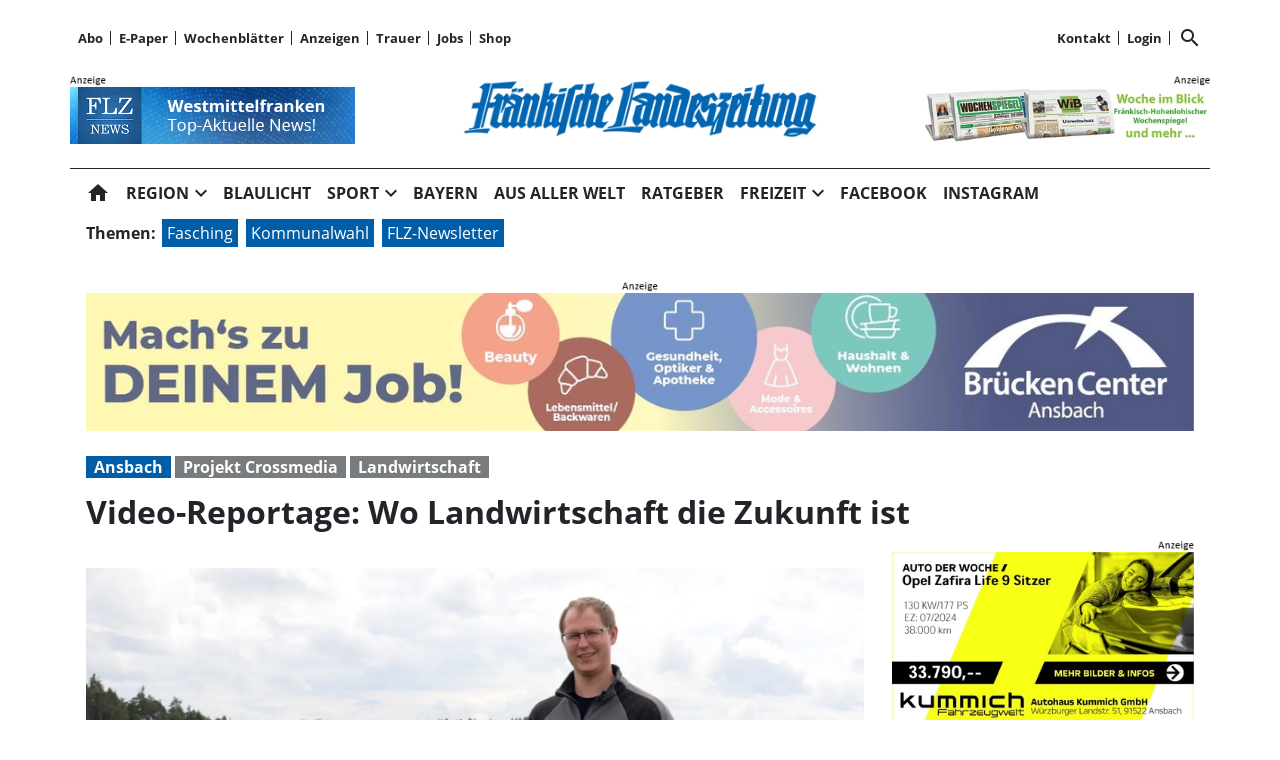

--- FILE ---
content_type: text/html; charset=utf-8
request_url: https://www.flz.de/video-reportage-wo-landwirtschaft-die-zukunft-ist/cnt-id-ps-3a6fc420-c8c0-4ccf-88e5-4041cce8612a
body_size: 35707
content:
<!DOCTYPE html><!--suppress HtmlUnknownTarget --><html lang="de"><head><link _ngcontent-ng-c1908785468="" rel="preload" href="/api/asset/public/media/GChaoaUDKG6jg7puF5bMp7GLdGoS275bzcfIIl7Cf5hKYW7G2jE1UaGF1J46NUlYSBndRXtWd-WThG26ocY3lSVIOj-6KYx75yLsYjuPJg06k7c7ymq5YQlhmjZHWx1zoqK4ftrimuNWh_yX-gs4XTjzfDioi6U__k59BeLExzo=?width=400&amp;format=webp" crossorigin="anonymous" as="image"><link _ngcontent-ng-c1908785468="" rel="preload" href="/api/asset/public/media/GChaoaUDKG6jg7puF5bMp7GLdGoS275bzcfIIl7Cf5hKYW7G2jE1UaGF1J46NUlYSBndRXtWd-WThG26ocY3lSVIOj-6KYx75yLsYjuPJg06k7c7ymq5YQlhmjZHWx1zoqK4ftrimuNWh_yX-gs4XTjzfDioi6U__k59BeLExzo=?width=400&amp;format=webp" crossorigin="anonymous" as="image"><link _ngcontent-ng-c1908785468="" rel="preload" href="/api/asset/public/media/GChaoaUDKG6jg7puF5bMp7GLdGoS275bzcfIIl7Cf5hKYW7G2jE1UaGF1J46NUlYSBndRXtWd-WThG26ocY3lSVIOj-6KYx75yLsYjuPJg06k7c7ymq5YQlhmjZHWx1zoqK4ftrimuNWh_yX-gs4XTjzfDioi6U__k59BeLExzo=?width=400&amp;format=webp" crossorigin="anonymous" as="image">
  <meta charset="utf-8">
  <title>Video-Reportage: Wo Landwirtschaft die Zukunft ist | FLZ.de</title>
  <meta name="viewport" content="width=device-width, initial-scale=1">
  <style>body {display: none;}</style>
  <!-- netPoint / CMP autoblocking code -->



<!-- netPoint / CMP autoblocking code -->
<link rel="preconnect" href="https://d.delivery.consentmanager.net">
<link rel="preconnect" href="https://cdn.consentmanager.net">
<link rel="preconnect" href="https://cdn.target-video.com">

<script type="text/javascript" data-cmp-ab="1" src="https://cdn.consentmanager.net/delivery/autoblocking/b47dffb161a2c.js" data-cmp-host="d.delivery.consentmanager.net" data-cmp-cdn="cdn.consentmanager.net" data-cmp-codesrc="1"></script> 



<style type="text/css">

  @import url("/static/style_neu.css");
</style>
<style type="text/css">
  @import url("/static/slider.css");
</style>


<!-- Upscore Start -->
<script> (function(u,p,s,c,r){u[r]=u[r]||function(p){(u[r].q=u[r].q||[]).push(p)},u[r].ls=1*new Date();
var a=p.createElement(s),m=p.getElementsByTagName(s)[0];a.async=1;a.src=c;m.parentNode.insertBefore(a,m) })(window,document,'script','//files.upscore.com/async/upScore.js','upScore');

upScore({ config: { domain: 'flz.de', article: 'article', track_positions: true }});
</script>
<!-- Upscore Ende -->


<!-- Google tag (gtag.js) -->
<script async src="https://www.googletagmanager.com/gtag/js?id=G-CFDEJT1MBW"></script>
<script>
  window.dataLayer = window.dataLayer || [];
  function gtag(){dataLayer.push(arguments);}
  gtag('js', new Date());

  gtag('config', 'G-CFDEJT1MBW');
</script>
<!-- Google Ende -->



<!--Async Tag // place this into <head></head> of website -->
<script type='text/javascript'>window.ADNPM = window.ADNPM || {};ADNPM.cmd = ADNPM.cmd || [];</script>
<script type='text/javascript' src='https://cdn.netpoint-media.de/1270816.js' async='async'></script>

<script type='text/javascript'>
	window.addEventListener('pscpRessourceChange', e => console.log(e.detail));
</script>

<script src="https://api.tiun.live/live_api/v2/snippets/BUKKonRXf8dP553_vDkdnz6kIYuUkD76ybHC25ic/background_js?appearance=light&language=de&corners=rounded&formal=true" data-cmp-vendor="c78143"></script>
<link rel="stylesheet" href="https://api.tiun.live/live_api/v2/snippets/BUKKonRXf8dP553_vDkdnz6kIYuUkD76ybHC25ic/background_css" />



<!--Autorenskript-->
<script src="/static/autoren.js"></script>







<style>
body{background-color: white !important}
.modal-fullscreen .modal-content{background: white !important; z-index: 1000002 !important}
.netpoint_topbanner{z-index: 102 !important}}


.modal-content{
    background: white !important;

}

.pscp-navigation{background-color:white !important;
}

container .netpoint_topbanner{z-index: 102 !important; background:#eee;}
/*.cmpboxrecall{display: none !important;}*/

.pscp-share-buttons{
    --pscp-icon-font-size: 20px !important;
    display: flex;
    gap: var(--pscp-space-xs) !important;
margin-top:-10px;
}
.article-preview__asset-badge-container::after {
  font-size: 1.2em !important;
  top: 85% !important;
  left: 91% !important;
}

.image-container.article-preview__overlay-premium-badge-container.article-preview__asset-badge-container::after {
  font-size: 1.2em !important;
  top: 85% !important;
  left: 85% !important;
}

.pscp-grid--two-col .article-preview__asset-badge-container::after {
  font-size: 1.2em !important;
  top: 91% !important;
  left: 95% !important;
}
.readProgress{top:60px!important}
.pscp-icon-image-navigation__dropdown_anchor{background:white;}

.pscp-share-buttons__share-twitter{display:none !important}

.cat-ad-labeling, .cat-ad-labeling:hover {
    color: #525252;}

 @media only screen and (min-width: 766px) 
{
/*.teaser-box__metadata-container{margin-top: 100px;}*/



}
.form-control[type=file] {

        width: 80%;
        margin-left: 30px;
    }

.form-control.is-invalid{
color:#58151c;
background-color: #f8d7da;
border-color:#f1aeb5;}
    .global-error-msg{
        grid-column: 1 / span 2;
        background: #ff0000c4;
        padding: 5px;
font-weight:400;
    }

/*#npIntDiv{display:none}*/
.swiper--navigation-on-content-pagination-at-bottom {
display: grid;
}
.mat-mdc-raised-button.mat-primary {
    --mdc-protected-button-container-color: #005da8 !important;
}
.HUPstyle .btn-primary{ 
background-image:unset !important;
}
.HUPstyle label {
    font-weight: 400 !important;
}
#cmpboxrecall{display:none;}

</style>

  <link rel="icon" id="appIcon" type="image/x-icon" href="/api/asset/public/media/WXpoaE16Y3habU10Wm1GaoiapaCKe6-aKeer03uOO4hBGoCos8lNXRhEUd-osJONvMXZL0dPaRiK_hYCAVCUa1lNhzWriJfHAHrBCFN1P6MLJkL1cG7K7KSr8YpXXBDZCPw_Gd7dSA6IvsnMVCPXWliBw0ruOJZlGM9oMhgJVCk=?preset=favicon"><link rel="apple-touch-icon" href="/api/asset/public/media/WXpoaE16Y3habU10Wm1GaoiapaCKe6-aKeer03uOO4hBGoCos8lNXRhEUd-osJONvMXZL0dPaRiK_hYCAVCUa1lNhzWriJfHAHrBCFN1P6MLJkL1cG7K7KSr8YpXXBDZCPw_Gd7dSA6IvsnMVCPXWliBw0ruOJZlGM9oMhgJVCk=?preset=favicon">
  
<script type="text/javascript">
    const  settings = {"pageTitle":"FLZ.de","favIconAssetUrl":"/api/asset/public/media/WXpoaE16Y3habU10Wm1GaoiapaCKe6-aKeer03uOO4hBGoCos8lNXRhEUd-osJONvMXZL0dPaRiK_hYCAVCUa1lNhzWriJfHAHrBCFN1P6MLJkL1cG7K7KSr8YpXXBDZCPw_Gd7dSA6IvsnMVCPXWliBw0ruOJZlGM9oMhgJVCk=?preset=favicon","mediaLabelAssetUrl":"/api/asset/public/media/WkdGalpqa3dNVEF0WXpNMoiN6np2kGzHL1UeKmITS8mQAyCq81Fh-4eOiGb9UskTVkVOta6-fUDUVSCGlBCKl2VXnD7FJ-Oo91EIf5qttRmjjDazveP_L--Lm_9bVeux8woXdztJMXTuQi0DLtfq-eGAWeWGyPpoCT0ZZadZGyk=","cropMode":"enclose","showLink4ArticleTeasers":false,"showAdditionalInfos4ArticlePreviews":false,"showPreviewMetadata":true,"articleTeaserMaxLines":4,"articleTeaserLinkText":"","id2HtmlContent":{"2a200696-4f01-4fdb-8b4a-148bd0a240fb":"[base64]","d05d2c17-a9d7-4094-92a7-f14eabed075b":"[base64]"},"articleButtonWidth":300,"articleButtonSpacing":25,"bfCacheValidityPeriod":60000,"resourceSeenEnabled":false,"wallDelay":1,"tiunEnabled":true,"tiunStyleUrl":"https://api.tiun.live/live_api/v2/snippets/BUKKonRXf8dP553_vDkdnz6kIYuUkD76ybHC25ic/background_css","tiunScriptUrl":"https://api.tiun.live/live_api/v2/snippets/BUKKonRXf8dP553_vDkdnz6kIYuUkD76ybHC25ic/background_js?appearance=light&language=de&corners=rounded&formal=true","premiumBadgeAvailable":true,"premiumBadgeDisplayLevel":2,"premiumBadgeAssetUrl":"/api/asset/public/media/TXpRNE1XSTROV1F0TVdFMX6iP3zi7qjlxJScKhEPA_9ulgWh37xEhxegHDy_a3fBe5owQqsgICMqmJSHuiYo-_kUhPrf2BfV4umfLLzArel3LBtOR-9B_YztNooGuir6wCPk4DjJkS6LOeKa1t9DZGQjT-wsIYvPENKToZ5ewhg=?preset=width200","premiumBadgeAssetWidth":3307,"premiumBadgeAssetHeight":2244,"premiumBadgeOverlayPosition":"BOTTOM_LEFT","premiumBadgeInlinePosition":"BEFORE_TEXT","premiumBadgeVerticalSpacing":0,"premiumBadgeHorizontalSpacing":0,"resourceChangeScript":"","authUrl":"https://sso.flz.de/auth/authorize?client_id=pscontent-portal&redirect_uri={CURRENTURI_ENCODED}","authStatusUrl":"https://sso.flz.de/auth/logonstatus","authStateLoggedInJsonResult":"{\"status\":\"success\",\"code\":2000}","payWallExpiredSubscriptionRedirectPath":"/aboabgelaufen","assetUrls":["/.well-known/assetlinks.json","/.well-known/apple-app-site-association","/.well-known/apple-site-association"],"searchQueryPathPrefix":"/search/"};
    const  COOKIE_PROVIDERS = [];
    const  COOKIE_CONSENT_SETTINGS = {"type":"cookieConsentPresentationSettings","version":48,"title":"Helfen Sie uns mit Ihrer Zustimmung","introduction":"","footnote":"Um unsere Webseite zu optimieren und Ihnen relevante Inhalte anzubieten, greifen wir auf Informationen (z.B. Geräteerkennung, Browserinformationen) in Ihrem Endgerät zu und speichern diese Informationen (wie Cookies oder andere Technologien) in Ihrem Endgerät. Damit messen wir, wie und womit Sie unsere Angebote nutzen. Die dabei erhobenen (personenbezogenen) Daten geben wir auch an Dritte weiter. \n\nIndem Sie „Alle akzeptieren“ klicken, stimmen Sie (jederzeit für die Zukunft widerruflich) der Speicherung und Datenverarbeitung zu. Sofern Sie „Notwendige Cookies“ klicken, nutzen Sie unsere Webseite nur mit technisch notwendigen Cookies.\n\nMit „Details…“ können Sie festlegen, welchen Zwecken Sie zustimmen und welchen nicht.\n\nIn den Cookie-Einstellungen können Sie Ihre freiwillige Einwilligung jederzeit individuell anpassen oder die Einwilligung für einzelne Zwecke erteilen/entziehen. Weitere Informationen finden Sie in der Datenschutzerklärung. \nHinweis zur Verarbeitung Ihrer auf dieser Webseite erhobenen Daten in den USA: Wir weisen Sie darauf hin, dass bezogen auf einzelne Cookies und Dienstleister eine Verarbeitung Ihrer Daten in den USA erfolgt. Die USA werden vom Europäischen Gerichtshof als ein Land mit einem nach EU-Standards unzureichendem Datenschutzniveau eingeschätzt. Es besteht insbesondere das Risiko, dass Ihre Daten durch US-Behörden, zu Kontroll- und zu Überwachungszwecken, möglicherweise auch ohne Rechtsbehelfsmöglichkeiten, verarbeitet werden können.\n\n\nAGB https://www.flz.de/agb\nImpressum https://www.flz.de/impressum\nDatenschutz https://www.flz.de/datenschutz\nCookie-Einstellungen https://www.flz.de/cookie-details","placeHolderTitle":"Empfohlener redaktioneller Inhalt","placeHolderText":"An dieser Stelle finden Sie externe Inhalte von {PROVIDER_NAMES} . Zum Schutz Ihrer persönlichen Daten werden externe Einbindungen erst angezeigt, wenn Sie durch Klick auf \"Inhalte zulassen\" bestätigen.","placeHolderAllowOnce":"Inhalte von {PROVIDER_NAMES} einmalig zulassen","placeHolderAllowAlways":"Inhalte von {PROVIDER_NAMES} immer zulassen","placeHolderFootnote":"Wenn Sie den Inhalt aktivieren, werden ggf. personenbezogene Daten verarbeitet. Weitere Informationen finden Sie in unserer Datenschutzerklärung."};
    const  CONSENT_MANAGER_SETTINGS = {"enabled":false,"externalType":null,"parameters":null};
    const  OBFUSCATE_PASSWORD = '30.0.2026';
    const  useDummyAds = false
    const device = {"os":"Mac","type":2,"isBot":true};
</script>
  
<script type="text/javascript">
    const  jwt = 'eyJhbGciOiJSUzI1NiJ9.eyJzY29wZSI6IiIsInNlc3Npb25JZCI6ImNEcThiMC1XajVLNmJGQWd0Q3AzTW55TWpSWDdsMVFLIiwiaXNzIjoiZSIsImV4cCI6MTc2OTg1ODU0NX0.[base64]';
</script>
<link rel="stylesheet" href="/styles-QJYIFRPB.css"><link rel="stylesheet" href="https://api.tiun.live/live_api/v2/snippets/BUKKonRXf8dP553_vDkdnz6kIYuUkD76ybHC25ic/background_css"><link rel="prefetch" href="https://api.tiun.live/live_api/v2/snippets/BUKKonRXf8dP553_vDkdnz6kIYuUkD76ybHC25ic/background_js?appearance=light&amp;language=de&amp;corners=rounded&amp;formal=true"><meta property="og:site_name" content="FLZ.de"><meta property="og:title" content="Video-Reportage: Wo Landwirtschaft die Zukunft ist | FLZ.de"><meta property="twitter:card" content="summary"><meta property="twitter:title" content="Video-Reportage: Wo Landwirtschaft die Zukunft ist | FLZ.de"><meta property="keywords" content="Landwirtschaft, Ansbach, Projekt Crossmedia"><meta property="og:url" content="https://www.flz.de/video-reportage-wo-landwirtschaft-die-zukunft-ist/cnt-id-ps-3a6fc420-c8c0-4ccf-88e5-4041cce8612a"><meta name="thumbnail" content="https://www.flz.de/api/asset/public/media/TlRKbVlUQXlNV1F0TlRNMz13taMmqYGRq45W-4uzwvX_ju-6Uxa7lN5fqwq1Qpna3Z0tIyhEI1C3EmJG3MKYvMg0WUJ-gw9FKGR98hP6VjtzF-z_2dG0r-qF4o9BmB_MlVwy6gAMSGtLsuHCJEwMmOeKxw1ODtC96CSFfnmsuMo=?preset=large16x9"><meta property="og:image" content="https://www.flz.de/api/asset/public/media/TlRKbVlUQXlNV1F0TlRNMz13taMmqYGRq45W-4uzwvX_ju-6Uxa7lN5fqwq1Qpna3Z0tIyhEI1C3EmJG3MKYvMg0WUJ-gw9FKGR98hP6VjtzF-z_2dG0r-qF4o9BmB_MlVwy6gAMSGtLsuHCJEwMmOeKxw1ODtC96CSFfnmsuMo=?preset=large16x9"><meta property="twitter:image" content="https://www.flz.de/api/asset/public/media/TlRKbVlUQXlNV1F0TlRNMz13taMmqYGRq45W-4uzwvX_ju-6Uxa7lN5fqwq1Qpna3Z0tIyhEI1C3EmJG3MKYvMg0WUJ-gw9FKGR98hP6VjtzF-z_2dG0r-qF4o9BmB_MlVwy6gAMSGtLsuHCJEwMmOeKxw1ODtC96CSFfnmsuMo=?preset=large16x9"><meta property="og:image:width" content="1600"><meta property="og:image:height" content="900"><meta property="og:type" content="article"><script type="application/ld+json">
{"@context":"https://schema.org","@type":"NewsArticle","headline":"Video-Reportage: Wo Landwirtschaft die Zukunft ist","image":["https://www.flz.de/api/asset/public/media/TlRKbVlUQXlNV1F0TlRNMz13taMmqYGRq45W-4uzwvX_ju-6Uxa7lN5fqwq1Qpna3Z0tIyhEI1C3EmJG3MKYvMg0WUJ-gw9FKGR98hP6VjtzF-z_2dG0r-qF4o9BmB_MlVwy6gAMSGtLsuHCJEwMmOeKxw1ODtC96CSFfnmsuMo=?preset=large16x9"],"isAccessibleForFree":"True"}
</script><link rel="canonical" href="https://www.flz.de/video-reportage-wo-landwirtschaft-die-zukunft-ist/cnt-id-ps-3a6fc420-c8c0-4ccf-88e5-4041cce8612a"><meta name="description" content="Die FLZ veröffentlicht aufwendige Filmprojekte von Studierenden der Hochschule Ansbach. Ein Team erforscht die Landwirtschaft in Bayern von morgen und probiert sich selbst aus."><meta property="og:description" content="Die FLZ veröffentlicht aufwendige Filmprojekte von Studierenden der Hochschule Ansbach. Ein Team erforscht die Landwirtschaft in Bayern von morgen und probiert sich selbst aus."><meta property="twitter:description" content="Die FLZ veröffentlicht aufwendige Filmprojekte von Studierenden der Hochschule Ansbach. Ein Team erforscht die Landwirtschaft in Bayern von morgen und probiert sich selbst aus."><meta name="robots" content="max-snippet:350, max-image-preview:large, max-video-preview:-1"><style ng-app-id="ng">[_nghost-ng-c2141053125]{--pscp-background-color: var(--pscp-app-background-color)}</style><style ng-app-id="ng">[_nghost-ng-c415448651]{position:relative;display:block;pointer-events:none}[_nghost-ng-c415448651]   .ngx-spinner[_ngcontent-ng-c415448651]{transition:.35s linear all;display:block;position:absolute;top:5px;left:0px}[_nghost-ng-c415448651]   .ngx-spinner[_ngcontent-ng-c415448651]   .ngx-spinner-icon[_ngcontent-ng-c415448651]{width:14px;height:14px;border:solid 2px transparent;border-top-color:inherit;border-left-color:inherit;border-radius:50%;-webkit-animation:_ngcontent-ng-c415448651_loading-bar-spinner .4s linear infinite;animation:_ngcontent-ng-c415448651_loading-bar-spinner .4s linear infinite}[_nghost-ng-c415448651]   .ngx-bar[_ngcontent-ng-c415448651]{transition:width .35s;position:absolute;top:0;left:0;width:100%;height:2px;border-bottom-right-radius:1px;border-top-right-radius:1px}[dir=rtl]   [_nghost-ng-c415448651]   .ngx-bar[_ngcontent-ng-c415448651]{right:0;left:unset}[fixed=true][_nghost-ng-c415448651]{z-index:10002}[fixed=true][_nghost-ng-c415448651]   .ngx-bar[_ngcontent-ng-c415448651]{position:fixed}[fixed=true][_nghost-ng-c415448651]   .ngx-spinner[_ngcontent-ng-c415448651]{position:fixed;top:10px;left:10px}[dir=rtl]   [fixed=true][_nghost-ng-c415448651]   .ngx-spinner[_ngcontent-ng-c415448651]{right:10px;left:unset}@-webkit-keyframes _ngcontent-ng-c415448651_loading-bar-spinner{0%{transform:rotate(0)}to{transform:rotate(360deg)}}@keyframes _ngcontent-ng-c415448651_loading-bar-spinner{0%{transform:rotate(0)}to{transform:rotate(360deg)}}</style><style ng-app-id="ng">.cookie-consent{--bs-modal-width: calc(100% - 2 * var(--bs-modal-margin))}  .cookie-consent .modal-dialog-scrollable{height:initial}  .cookie-consent .preselected{background-color:var(--pscp-contrast-10pct)}  .cookie-consent .modal-body button{min-width:230px}  .cookie-consent .modal-footer button{min-width:230px}  .cookie-consent--details{display:flex!important;align-items:center}  .cookie-consent__main-dialog{display:flex;max-height:calc(100% - 2 * var(--bs-modal-margin));position:absolute;left:0;right:0;bottom:0}  .cookie-consent__details-dialog{display:flex;max-height:calc(100% - 2 * var(--bs-modal-margin))}  .cookie-consent__button-container-right{width:300px}  .cookie-consent__button-container-right button{width:100%}</style><style id="root-layout-styles">:root{--pscp-converge-rgb : var(--pscp-tint-rgb);--pscp-subtitle-h3-font : 1.5em Open Sans, sans-serif;--pscp-primary-color : #005da8;--pscp-contrast-rgb : var(--pscp-shade-rgb);--.btn{--bs-btn-hover-bg:} : #005da8;----bs-btn-hover-bg: : #0072cf;--pscp-preview-inner-gap : var(--pscp-space-m);--pscp-primary-color-rgb : 0, 93, 168;--pscp-preview-teaser-box-4_highlight-preview-background-color : #eee;}</style><style ng-app-id="ng">.spacing-area[_ngcontent-ng-c2644146054]{background-color:var(--pscp-background-color)}</style><style ng-app-id="ng">[_nghost-ng-c1002475742]{background-color:var(--pscp-background-color);color:var(--pscp-body-color)}</style><style ng-app-id="ng">.pscp-navigation{display:block;top:var(--pscp-sticky-navigation-position);z-index:var(--pscp-sticky-navigation-z-index)}  .pscp-navigation--sticky.pscp-navigation--sticky-scroll-independent{position:sticky}  .pscp-page-scroll-up .pscp-navigation--sticky{position:sticky}</style><style ng-app-id="ng">[_nghost-ng-c3929099043]{color:var(--pscp-font-color)}</style><style ng-app-id="ng">.scroll-to-top-button[_ngcontent-ng-c2693327316]{position:fixed;bottom:var(--pscp-size-m);right:var(--pscp-size-l);display:flex;border-radius:50%;padding:var(--pscp-space-sm);background:var(--pscp-primary-color);color:var(--pscp-primary-contrast-color);font-size:10px;visibility:hidden;opacity:0;transition-property:opacity,visibility;transition-delay:0s,.3s;transition-duration:.3s,0s;z-index:1030;-webkit-user-select:none;-ms-user-select:none;user-select:none}.show[_ngcontent-ng-c2693327316]{visibility:visible;opacity:1;transition-delay:0s,0s}@media (min-width: 576px){.scroll-to-top-button[_ngcontent-ng-c2693327316]{right:calc(50vw - var(--pscp-container-max-width) / 2 + var(--pscp-size-m))}}@media (min-width: 768px){.scroll-to-top-button[_ngcontent-ng-c2693327316]{right:calc(50vw - var(--pscp-container-max-width) / 2 + var(--pscp-size-m))}}@media (min-width: 992px){.scroll-to-top-button[_ngcontent-ng-c2693327316]{right:calc(50vw - var(--pscp-container-max-width) / 2 + var(--pscp-size-m))}}@media (min-width: 1200px){.scroll-to-top-button[_ngcontent-ng-c2693327316]{right:calc(50vw - var(--pscp-container-max-width) / 2 + var(--pscp-size-m))}}</style><style ng-app-id="ng">.media-area[_ngcontent-ng-c4201844512]{color:var(--pscp-font-color);background-color:var(--pscp-background-color);margin-top:0!important;padding-top:var(--pscp-space-m)}</style><style ng-app-id="ng">[_nghost-ng-c4034033614]{--separator-color: var(--pscp-font-color)}.root[_ngcontent-ng-c4034033614]{color:var(--pscp-font-color);background-color:var(--pscp-background-color)}.nav-root[_ngcontent-ng-c4034033614]{display:flex;flex-wrap:nowrap;justify-content:space-between;font-size:13px;font-weight:700;white-space:nowrap}.left[_ngcontent-ng-c4034033614]{display:flex;flex-shrink:1;overflow:hidden;max-width:100%}.right[_ngcontent-ng-c4034033614]{display:flex;flex-shrink:0;overflow:hidden;max-width:100%}.entries-container[_ngcontent-ng-c4034033614] > *[_ngcontent-ng-c4034033614]{display:flex;align-items:center}.entries-container[_ngcontent-ng-c4034033614] > *[_ngcontent-ng-c4034033614]:not(:last-child){position:relative}.entries-container[_ngcontent-ng-c4034033614] > *[_ngcontent-ng-c4034033614]:not(:last-child):after{border-left:solid var(--separator-color) 1px;content:"";position:absolute;top:5px;bottom:5px;right:0}.menu[_ngcontent-ng-c4034033614]{flex-shrink:1;position:relative}.menu-entries[_ngcontent-ng-c4034033614]{position:absolute;background:var(--pscp-background-color);z-index:500;display:flex;flex-direction:column}.menu-entries-hidden[_ngcontent-ng-c4034033614]{display:none}</style><style ng-app-id="ng">.pscp-navigation-entry[_ngcontent-ng-c1881245405]{-webkit-user-select:none;user-select:none;display:inline-flex;align-items:center;flex-wrap:nowrap;gap:var(--pscp-space-sm);cursor:pointer;padding:var(--pscp-navigation-entry-padding, 0);height:var(--pscp-navigation-entry-height, auto)}</style><style ng-app-id="ng">[_nghost-ng-c651621576]{--pscp-border-color: var(--pscp-font-color);--pscp-border-width: thick}.search-bar[_ngcontent-ng-c651621576]{display:flex;width:100%;border-color:var(--pscp-border-color);border-style:solid;border-width:var(--pscp-border-width)}.search-button[_ngcontent-ng-c651621576]{display:flex;align-items:center;justify-content:space-around;border:none;background-color:var(--pscp-border-color);color:var(--pscp-background-color);width:40px;margin:-1px}.query-input[_ngcontent-ng-c651621576]{border-style:none;color:var(--pscp-font-color);background-color:var(--pscp-background-color)}.query-input[_ngcontent-ng-c651621576]:focus{outline:none!important}</style><style ng-app-id="ng">[_nghost-ng-c3155153289]{--separator-color: transparent}.header-area[_ngcontent-ng-c3155153289]{display:grid;gap:var(--pscp-gutter-x);grid-template-columns:min-content 1fr min-content;grid-template-areas:"left center right";color:var(--pscp-font-color);background-color:var(--pscp-background-color)}.header-area[_ngcontent-ng-c3155153289] > *[_ngcontent-ng-c3155153289]{min-height:0}@media screen and (min-width: 768px){.header-area[_ngcontent-ng-c3155153289]{grid-template-columns:min-content 2fr 1fr}}@media screen and (min-width: 992px){.header-area[_ngcontent-ng-c3155153289]{grid-template-columns:1fr 1fr 1fr}}.header-area__left[_ngcontent-ng-c3155153289]{grid-area:left;position:relative;overflow:visible}.header-area__left[_ngcontent-ng-c3155153289]:after{position:absolute;content:"";top:0;left:calc(100% + var(--pscp-gutter-x) / 2);height:100%;width:1px;background-color:var(--separator-color)}.header-area__center[_ngcontent-ng-c3155153289]{grid-area:center}.header-area__right[_ngcontent-ng-c3155153289]{grid-area:right;position:relative;overflow:visible}.header-area__right[_ngcontent-ng-c3155153289]:after{content:"";position:absolute;top:0;right:calc(100% + var(--pscp-gutter-x) / 2);height:100%;width:1px;background-color:var(--separator-color)}.logo-area__image[_ngcontent-ng-c3155153289]{width:100%;height:100%;object-fit:contain;object-position:center;font-size:0}.logo-area__image--right[_ngcontent-ng-c3155153289]{object-position:right}</style><style ng-app-id="ng">[_nghost-ng-c274347581]{--pscp-media-header-height: 12px;--pscp-media-header-margin-bottom: 1px}a[_ngcontent-ng-c274347581]{display:flex;flex-direction:column}.media[_ngcontent-ng-c274347581]{width:100%;max-height:calc(100% - var(--pscp-media-header-height) - var(--pscp-media-header-margin-bottom))}.media[_ngcontent-ng-c274347581]   img[_ngcontent-ng-c274347581]{width:100%;height:100%;object-fit:contain;object-position:left;font-size:0}.media__header[_ngcontent-ng-c274347581]{height:var(--pscp-media-header-height);margin-bottom:var(--pscp-media-header-margin-bottom);width:100%;background:no-repeat bottom left;background-size:contain;background-image:var(--pscp-media-label-url)}.media__header.media--right[_ngcontent-ng-c274347581]{background-position-x:right}.media.media--right[_ngcontent-ng-c274347581]   img[_ngcontent-ng-c274347581]{object-position:right}</style><style ng-app-id="ng">[_nghost-ng-c3088514774]{--color: currentColor}.separator-area[_ngcontent-ng-c3088514774]{background-color:var(--pscp-background-color)}.separator[_ngcontent-ng-c3088514774]{width:100%;background-color:var(--color)}</style><style ng-app-id="ng">[_nghost-ng-c840155058]{--l1-font: var(--pscp-main-navi-font, var(--pscp-app-font-family));--l1-color: var(--pscp-font-color);--l1-dropdown-icon-color: var(--pscp-font-color);--l1-background-color: var(--pscp-background-color);--l1-hover-color: var(--pscp-link-hover-color);--l1-hover-dropdown-icon-color: var(--pscp-link-hover-color);--l1-hover-background-color: var(--pscp-background-color);--l1-open-color: var(--l1-hover-color);--l1-open-background-color: var(--pscp-background-color);--l1-open-dropdown-icon-color: var(--l1-hover-color);--l1-entry-horizontal-padding: var(--pscp-space-sm);--l1-entry-vertical-padding: var(--pscp-space-sm);--l1-entry-height: auto;--l2-font: var(--pscp-main-navi-l2-font, var(--l1-font));--l2-color: var(--pscp-font-color);--l2-background-color: var(--pscp-background-color);--l2-hover-color: var(--pscp-link-hover-color);--l2-hover-background-color: var(--pscp-contrast-5pct);--l2-box-shadow-color: var(--pscp-contrast-30pct);--l2-box-shadow: 4px 4px 4px var(--l2-box-shadow-color);--l2-entry-horizontal-padding: var(--pscp-space-lg);--l2-entry-vertical-padding: var(--pscp-space-xs);--l2-entry-height: auto}.nav-level-1[_ngcontent-ng-c840155058]{display:flex;flex-wrap:nowrap;width:100%;white-space:nowrap;-webkit-user-select:none;-moz-user-select:none;-ms-user-select:none;user-select:none;border-radius:var(--pscp-nav-top-border-radius, 0) var(--pscp-nav-top-border-radius, 0) 0 0;font:var(--l1-font);--pscp-font-color: var(--l1-color);--pscp-link-color: var(--l1-color);--dropdown-icon-color: var(--l1-dropdown-icon-color);--pscp-background-color: var(--l1-background-color);--pscp-link-hover-color: var(--l1-hover-color);--hover-dropdown-icon-color: var(--l1-hover-dropdown-icon-color);--hover-background-color: var(--l1-hover-background-color);--open-color: var(--l1-open-color);--open-background-color: var(--l1-open-background-color);--open-dropdown-icon-color: var(--l1-open-dropdown-icon-color);--pscp-navigation-entry-padding: var(--l1-entry-vertical-padding) var(--l1-entry-horizontal-padding);--pscp-navigation-entry-height: var(--l1-entry-height);background-color:var(--pscp-background-color)}.nav-level-2[_ngcontent-ng-c840155058]{--pscp-font-color: var(--l2-color);--pscp-link-color: var(--l2-color);--pscp-background-color: var(--l2-background-color);--pscp-link-hover-color: var(--l2-hover-color);--hover-background-color: var(--l2-hover-background-color);--pscp-navigation-entry-padding: var(--l2-entry-vertical-padding) var(--l2-entry-horizontal-padding);--pscp-navigation-entry-height: var(--l2-entry-height);background-color:var(--pscp-background-color);box-shadow:var(--l2-box-shadow);margin-top:-2px!important;font:var(--l2-font)}.nav-level-1__left[_ngcontent-ng-c840155058]{flex-shrink:0;overflow:hidden;max-width:100%}.nav-level-1__middle-wrapper[_ngcontent-ng-c840155058]{position:relative;min-width:0;flex-shrink:1;flex-grow:1;display:flex}.nav-level-1__middle[_ngcontent-ng-c840155058]{display:flex;overflow-y:scroll;max-width:100%;-ms-overflow-style:none;scrollbar-width:none}.nav-level-1__middle[_ngcontent-ng-c840155058]::-webkit-scrollbar{display:none}.nav-level-1__right[_ngcontent-ng-c840155058]{flex-shrink:0;overflow:hidden;max-width:100%}.nav-level-1__entries-container[_ngcontent-ng-c840155058]{display:flex;flex-wrap:nowrap}.nav-level-1__entries-container[_ngcontent-ng-c840155058] > *[_ngcontent-ng-c840155058]{display:flex;align-items:center}.nav-level-1--scrolling[_ngcontent-ng-c840155058]{pointer-events:none}.dropdown-item[_ngcontent-ng-c840155058]{background-color:var(--pscp-background-color)}.dropdown-icon[_ngcontent-ng-c840155058]{color:var(--dropdown-icon-color);display:flex;align-items:center;justify-content:center;cursor:pointer}.nav__item[_ngcontent-ng-c840155058]{text-transform:var(--text-transform);background-color:var(--pscp-background-color)}.nav__item[_ngcontent-ng-c840155058]:hover{--pscp-link-color: var(--pscp-link-hover-color);--dropdown-icon-color: var(--hover-dropdown-icon-color);--pscp-background-color: var(--hover-background-color)}.nav__item.nav__item--clicked[_ngcontent-ng-c840155058], .nav__item.show[_ngcontent-ng-c840155058]{--pscp-link-color: var(--open-color);--pscp-link-hover-color: var(--open-color);--pscp-font-color: var(--open-color);--dropdown-icon-color: var(--open-dropdown-icon-color);--pscp-background-color: var(--open-background-color)}.nav__level-1-item--first[_ngcontent-ng-c840155058]{--pscp-navigation-entry-padding: var(--l1-entry-vertical-padding) var(--l1-entry-horizontal-padding) var(--l1-entry-vertical-padding) 0}.nav__level-1-item--last[_ngcontent-ng-c840155058]{--pscp-navigation-entry-padding: var(--l1-entry-vertical-padding) 0 var(--l1-entry-vertical-padding) var(--l1-entry-horizontal-padding)}.nav__level-1-item--last[_ngcontent-ng-c840155058]   .dropdown-button[_ngcontent-ng-c840155058]{margin:0}.dropup[_ngcontent-ng-c840155058], .dropright[_ngcontent-ng-c840155058], .dropdown[_ngcontent-ng-c840155058], .dropleft[_ngcontent-ng-c840155058]{position:static}.dropdown-menu[_ngcontent-ng-c840155058]{border:none;padding:0;border-radius:0}.dropdown-item[_ngcontent-ng-c840155058]{padding:0}.dropdown-item[_ngcontent-ng-c840155058]:active{color:var(--pscp-link-color)}.main[_ngcontent-ng-c840155058]{position:relative}.fixed-nav-spacer[_ngcontent-ng-c840155058]{height:37px}.scroll-button-left[_ngcontent-ng-c840155058]{left:0;color:transparent;background:transparent;display:none;align-items:center;justify-content:center;position:absolute;top:0;bottom:0}.scroll-button-right[_ngcontent-ng-c840155058]{right:0;color:transparent;background:transparent;display:none;align-items:center;justify-content:center;position:absolute;top:0;bottom:0}.scroll-button-left-visible[_ngcontent-ng-c840155058]   .scroll-button-left[_ngcontent-ng-c840155058]{color:var(--l1-color);background-color:var(--pscp-background-color);display:flex}.scroll-button-left-visible[_ngcontent-ng-c840155058]   .scroll-button-left[_ngcontent-ng-c840155058]:hover{color:var(--l1-hover-color)}.scroll-button-right-visible[_ngcontent-ng-c840155058]   .scroll-button-right[_ngcontent-ng-c840155058]{color:var(--l1-color);background-color:var(--pscp-background-color);display:flex}.scroll-button-right-visible[_ngcontent-ng-c840155058]   .scroll-button-right[_ngcontent-ng-c840155058]:hover{color:var(--l1-hover-color)}.dropdown-toggle[_ngcontent-ng-c840155058]{cursor:pointer}.dropdown-toggle[_ngcontent-ng-c840155058]:after{content:none}.dropdown-button[_ngcontent-ng-c840155058]{margin-left:calc(-1 * var(--l1-entry-horizontal-padding));margin-right:calc(-6px + var(--l1-entry-horizontal-padding))}</style><style ng-app-id="ng">[_nghost-ng-c2895322647]{--l1-color: var(--pscp-font-color);--l1-background-color: var(--pscp-icon-image-navigation-dropdown-background-color, var(--pscp-background-color));--l1-hover-color: var(--pscp-link-hover-color);--l1-hover-background-color: transparent;--l1-text-transform: uppercase;--l1-navigation-entry-padding: var(--pscp-space-sm) var(--pscp-space-m);--l1-font: var(--pscp-main-navi-font, var(--pscp-app-font-family));--l2-color: var(--pscp-font-color);--l2-background-color: var(--l1-background-color);--l2-hover-color: var(--pscp-link-color);--l2-hover-background-color: var(--pscp-contrast-5pct);--l2-text-transform: initial;--l2-navigation-entry-padding: var(--pscp-space-xs) var(--pscp-space-lg);--l2-font: var(--pscp-main-navi-l2-font, var(--l1-font))}ul[_ngcontent-ng-c2895322647]{margin:initial;padding:initial}li[_ngcontent-ng-c2895322647]{list-style-type:none}.pscp-icon-image-navigation[_ngcontent-ng-c2895322647]{position:relative;background-color:var(--pscp-background-color);display:grid;grid-template-columns:1fr auto 1fr;grid-template-rows:1fr;grid-template-areas:"icon logo dummy";gap:var(--pscp-gutter-x);-webkit-user-select:none;user-select:none}.pscp-icon-image-navigation__dropdown_anchor[_ngcontent-ng-c2895322647]{position:absolute;width:var(--pscp-icon-image-navigation-dropdown-width, 100%);max-width:100%;top:100%;z-index:100;-webkit-backface-visibility:hidden;-webkit-transform-style:preserve-3d;backface-visibility:hidden;transform-style:preserve-3d;transition:none}@media screen and (min-width: 576px){.pscp-icon-image-navigation__dropdown_anchor[_ngcontent-ng-c2895322647]{width:var(--pscp-icon-image-navigation-dropdown-width, auto)}}.pscp-icon-image-navigation__level-1[_ngcontent-ng-c2895322647]{--pscp-font-color: var(--l1-color);--pscp-link-color: var(--l1-color);--dropdown-icon-color: var(--l1-color);--pscp-background-color: var(--l1-background-color);--pscp-link-hover-color: var(--l1-hover-color);--hover-background-color: var(--l1-hover-background-color);--text-transform: var(--l1-text-transform);--font: var(--l1-font);--pscp-navigation-entry-padding: var(--l1-navigation-entry-padding);background:var(--pscp-background-color);box-shadow:4px 4px 4px var(--pscp-contrast-30pct);width:100%}.pscp-icon-image-navigation__level-2[_ngcontent-ng-c2895322647]{--pscp-font-color: var(--l2-color);--pscp-link-color: var(--l2-color);--pscp-background-color: var(--l2-background-color);--pscp-link-hover-color: var(--l2-hover-color);--hover-background-color: var(--l2-hover-background-color);--text-transform: var(--l2-text-transform);--font: var(--l2-font);--pscp-navigation-entry-padding: var(--l2-navigation-entry-padding);position:relative;margin:0;padding:0;border-radius:0;border:none;background:initial}.pscp-icon-image-navigation__menu-icon-holder[_ngcontent-ng-c2895322647], .pscp-icon-image-navigation__right-icon-holder[_ngcontent-ng-c2895322647], .pscp-icon-image-navigation__dummy-holder[_ngcontent-ng-c2895322647]{min-height:0;display:flex;align-items:center}.pscp-icon-image-navigation__menu-icon-holder[_ngcontent-ng-c2895322647]{grid-area:icon;justify-content:left;cursor:pointer;color:var(--pscp-font-color)}.pscp-icon-image-navigation__menu-icon-holder[_ngcontent-ng-c2895322647]:hover{color:var(--pscp-link-hover-color)}.pscp-icon-image-navigation__dummy-holder[_ngcontent-ng-c2895322647]{grid-area:dummy;visibility:hidden}.pscp-icon-image-navigation__right-icon-holder[_ngcontent-ng-c2895322647]{height:100%;justify-content:right}.pscp-icon-image-navigation__image-holder[_ngcontent-ng-c2895322647]{grid-area:logo;min-height:0;display:flex;align-items:center;justify-content:center}.pscp-icon-image-navigation__image[_ngcontent-ng-c2895322647]{width:100%;height:100%;object-fit:contain;object-position:center}.pscp-icon-image-navigation__toggle[_ngcontent-ng-c2895322647]{cursor:pointer;display:flex;align-items:center;margin-right:-4px}.pscp-icon-image-navigation__toggle[_ngcontent-ng-c2895322647]:after{content:none}.pscp-icon-image-navigation__toggle-icon[_ngcontent-ng-c2895322647]{--pscp-icon-font-size: 32px;color:var(--dropdown-icon-color);padding:var(--pscp-navigation-entry-padding);padding-left:0;padding-bottom:0;padding-top:0}.pscp-icon-image-navigation__item.pscp-icon-image-navigation__item--clicked[_ngcontent-ng-c2895322647], .pscp-icon-image-navigation__item[_ngcontent-ng-c2895322647]:hover{--pscp-link-color: var(--pscp-link-hover-color);background-color:var(--hover-background-color);--dropdown-icon-color: var(--pscp-link-hover-color)}.pscp-icon-image-navigation__text-and-toggle[_ngcontent-ng-c2895322647]{display:flex;align-items:center}.pscp-icon-image-navigation__item-text[_ngcontent-ng-c2895322647]{display:flex;flex-grow:1;text-transform:var(--text-transform);font:var(--font)}.pscp-icon-image-navigation__secondary-navigation[_ngcontent-ng-c2895322647]{--pscp-background-color: var(--pscp-icon-image-navigation-secondary-background-color, var(--pscp-contrast-5pct));--pscp-link-color: var(--pscp-icon-image-navigation-secondary-font-color, var(--l1-color));--pscp-link-hover-color: var(--pscp-icon-image-navigation-secondary-hover-color, var(--l1-hover-color));--text-transform: initial;--font: var(--pscp-main-navi-secondary-font, var(--l1-font));background-color:var(--pscp-background-color);display:flex;align-items:center;justify-content:space-around;flex-wrap:wrap}</style><style ng-app-id="ng">.pscp-article-layout-container{background-color:var(--pscp-background-color)}.pscp-article-layout-container>*:not(:first-child){display:none}
</style><style ng-app-id="ng">@charset "UTF-8";@media (max-width: 575.98px){.d-xs-only-none[_ngcontent-ng-c1744941401]{display:none!important}}@media (min-width: 576px) and (max-width: 767.98px){.d-sm-only-none[_ngcontent-ng-c1744941401]{display:none!important}}@media (min-width: 768px) and (max-width: 991.98px){.d-md-only-none[_ngcontent-ng-c1744941401]{display:none!important}}@media (min-width: 992px) and (max-width: 1199.98px){.d-lg-only-none[_ngcontent-ng-c1744941401]{display:none!important}}@media (min-width: 1200px){.d-xl-only-none[_ngcontent-ng-c1744941401]{display:none!important}}@media (max-width: 767.98px){.d-xs-to-sm-none[_ngcontent-ng-c1744941401]{display:none!important}}@media (max-width: 991.98px){.d-xs-to-md-none[_ngcontent-ng-c1744941401]{display:none!important}}@media (max-width: 1199.98px){.d-xs-to-lg-none[_ngcontent-ng-c1744941401]{display:none!important}}[_nghost-ng-c1744941401]{--l1-font-size: var(--pscp-font-size-xs);--l2-font-size: var(--pscp-font-size-xxs)}.portal-footer[_ngcontent-ng-c1744941401]{color:var(--pscp-font-color);background-color:var(--pscp-background-color);position:relative;z-index:99}.portal-footer[_ngcontent-ng-c1744941401]   .first[_ngcontent-ng-c1744941401]{font-weight:700;font-size:var(--l1-font-size)}.portal-footer[_ngcontent-ng-c1744941401]   .second[_ngcontent-ng-c1744941401]{font-size:var(--l2-font-size)}.portal-footer[_ngcontent-ng-c1744941401]   .second[_ngcontent-ng-c1744941401]   [_ngcontent-ng-c1744941401]:not(:last-child):after{content:", "}</style><style ng-app-id="ng">@charset "UTF-8";@media (max-width: 575.98px){.d-xs-only-none[_ngcontent-ng-c2990764706]{display:none!important}}@media (min-width: 576px) and (max-width: 767.98px){.d-sm-only-none[_ngcontent-ng-c2990764706]{display:none!important}}@media (min-width: 768px) and (max-width: 991.98px){.d-md-only-none[_ngcontent-ng-c2990764706]{display:none!important}}@media (min-width: 992px) and (max-width: 1199.98px){.d-lg-only-none[_ngcontent-ng-c2990764706]{display:none!important}}@media (min-width: 1200px){.d-xl-only-none[_ngcontent-ng-c2990764706]{display:none!important}}@media (max-width: 767.98px){.d-xs-to-sm-none[_ngcontent-ng-c2990764706]{display:none!important}}@media (max-width: 991.98px){.d-xs-to-md-none[_ngcontent-ng-c2990764706]{display:none!important}}@media (max-width: 1199.98px){.d-xs-to-lg-none[_ngcontent-ng-c2990764706]{display:none!important}}  .pscp-lightbox{--pscp-font-color: var(--pscp-lightbox-font-color, var(--pscp-tint));--pscp-background-color: var(--pscp-lightbox-background-color, var(--pscp-shade));--pscp-overlay-text-inner-width: var(--pscp-container-max-width);--pscp-overlay-text-text-align: center;--_horizontal-control-pos: 10px;--_control-size: 44px;--_modal-padding: var(--pscp-fullscreen-padding);--_control-opacity: 1;--_disabled-control-opacity: .35;--bs-modal-bg: var(--pscp-background-color);--bs-modal-color: var(--pscp-font-color);--bs-modal-padding: 0;--swiper-navigation-color: var(--pscp-primary-color);--swiper-pagination-color: var(--pscp-primary-color);--swiper-navigation-size: var(--_control-size);--swiper-pagination-bullet-inactive-color: var(--pscp-primary-color);transition:opacity .3s}  .pscp-lightbox swiper-container{height:100%}  .pscp-lightbox swiper-container::part(button-prev){left:calc(var(--_horizontal-control-pos) + var(--_modal-padding))}  .pscp-lightbox swiper-container::part(button-next){right:calc(var(--_horizontal-control-pos) + var(--_modal-padding))}  .pscp-lightbox swiper-container::part(pagination){top:var(--_modal-padding);bottom:initial!important}  .pscp-lightbox swiper-container::part(button-prev),   .pscp-lightbox swiper-container::part(pagination),   .pscp-lightbox swiper-container::part(button-next){opacity:var(--_control-opacity)}  .pscp-lightbox swiper-container::part(button-disabled){--_control-opacity: var(--_disabled-control-opacity)}  .pscp-lightbox .swiper.swiper__zooming app-overlay-text,   .pscp-lightbox .swiper-slide-zoomed app-overlay-text{display:none}  .pscp-lightbox swiper-slide{display:flex}  .pscp-lightbox .slider-interstitial-media{height:100%}  .pscp-lightbox__wrapper{position:relative;width:100%;height:100%}  .pscp-lightbox__close-button{position:absolute;cursor:pointer;top:0;right:0;color:var(--pscp-primary-color);line-height:var(--pscp-font-size-m);--bs-btn-padding-x: 0;--bs-btn-padding-y: 0;--bs-btn-hover-border-color: transparent;top:var(--_modal-padding);right:var(--_modal-padding);z-index:2;opacity:var(--_control-opacity)}  .pscp-lightbox__close-button span.material-icons{--scale: 1.8;width:calc(var(--pscp-icon-font-size) * var(--scale));height:calc(var(--pscp-icon-font-size) * var(--scale));font-size:calc(var(--pscp-icon-font-size) * var(--scale))}  .pscp-lightbox__asset-item{width:100%;position:relative;border:transparent solid var(--_modal-padding)}  .pscp-lightbox__interstitial-media-item{width:100%}  .pscp-lightbox--prevent-change-slide-and-close{--_control-opacity: .2}</style><style ng-app-id="ng">.media-area[_ngcontent-ng-c186117069]{color:var(--pscp-font-color);background-color:var(--pscp-background-color)}</style><style ng-app-id="ng">.readProgress[_ngcontent-ng-c1775684364]{position:fixed;opacity:1;top:0;left:0;width:100%;height:40px;z-index:1000;background-color:var(--pscp-read-progress-color, var(--pscp-grey-3));transition:opacity .5s;display:flex;align-items:center;justify-content:center}.readProgress__bar[_ngcontent-ng-c1775684364]{position:absolute;left:35px}.readProgress__info[_ngcontent-ng-c1775684364]{color:var(--pscp-grey-1);font-size:10px;vertical-align:middle;cursor:default;z-index:1}.readProgress--hidden[_ngcontent-ng-c1775684364]{z-index:0;opacity:0;transition:opacity 0s;pointer-events:none}.pageBack__icon[_ngcontent-ng-c1775684364]{position:absolute;top:0;left:0;height:100%;aspect-ratio:1;display:flex;align-items:center;justify-content:center;overflow:hidden;color:var(--pscp-primary-contrast-color)}.pageBack__icon[_ngcontent-ng-c1775684364]   span[_ngcontent-ng-c1775684364]{overflow:hidden;cursor:pointer}</style><style ng-app-id="ng">.metadata-info[_ngcontent-ng-c1458499320]{white-space:nowrap;overflow:hidden;position:relative}.metadata-info[_ngcontent-ng-c1458499320] > a[_ngcontent-ng-c1458499320]{color:#fff}.metadata-info[_ngcontent-ng-c1458499320]:before{content:" ";width:var(--metadata-info-fader-width);height:100%;position:absolute;right:0;background:var(--pscp-background-color);mask-image:linear-gradient(to right,#0000,#000);-webkit-mask-image:linear-gradient(to right,rgba(0,0,0,0),rgb(0,0,0))}.metadata-info--location[_ngcontent-ng-c1458499320]{background-color:var(--pscp-primary-color)}.metadata-info--department[_ngcontent-ng-c1458499320], .metadata-info--tag[_ngcontent-ng-c1458499320], .metadata-info--person[_ngcontent-ng-c1458499320]{background-color:var(--pscp-contrast-60pct)}.date-info[_ngcontent-ng-c1458499320]{font-size:14px}</style><style ng-app-id="ng">[_nghost-ng-c1087536368]{-webkit-user-select:initial!important;user-select:initial!important}.headline__open-article-button[_ngcontent-ng-c1087536368]{display:inline-block;margin-left:var(--pscp-space-m)}</style><style ng-app-id="ng">.spacing-area[_ngcontent-ng-c1549365185]{background-color:var(--pscp-background-color)}</style><style ng-app-id="ng">.media-buttons--float-right[_ngcontent-ng-c3455783677]{width:100%}.media-buttons--float-right[_ngcontent-ng-c3455783677]   .media-buttons__button[_ngcontent-ng-c3455783677]{padding-bottom:var(--pscp-space-lg)}.media-buttons--inline[_ngcontent-ng-c3455783677]{--_button-width: 100%;display:flex;min-width:0;flex-wrap:wrap;justify-content:center;row-gap:var(--pscp-gutter-y);margin:0 calc(-.5 * var(--pscp-gutter-x))}.media-buttons--inline[_ngcontent-ng-c3455783677]   .media-buttons__button[_ngcontent-ng-c3455783677]{padding-left:calc(.5 * var(--pscp-gutter-x));padding-right:calc(.5 * var(--pscp-gutter-x));width:var(--_button-width)}@media screen and (min-width: 576px){.media-buttons--float-right[_ngcontent-ng-c3455783677]{float:right;width:var(--article-button-media-width)}.media-buttons--float-right[_ngcontent-ng-c3455783677]   .media-buttons__button[_ngcontent-ng-c3455783677]{padding-left:var(--pscp-space-xxl);padding-bottom:var(--pscp-space-lg)}}@media screen and (min-width: 768px){.media-buttons--inline[_ngcontent-ng-c3455783677]{--_button-width: 50% }}@media screen and (min-width: 992px){.media-buttons--inline[_ngcontent-ng-c3455783677]{--_button-width: calc(100% / 3)}}</style><style ng-app-id="ng">[_nghost-ng-c1908785468]{width:100%;max-width:100%;display:flex;justify-content:center}.media[_ngcontent-ng-c1908785468]{display:block;position:relative;width:100%;max-width:100%}.media--show-hint[_ngcontent-ng-c1908785468]:after{content:"";position:absolute;left:0;top:calc(-1 * (var(--pscp-media-header-height) + var(--pscp-media-header-margin-bottom)));width:100%;height:var(--pscp-media-header-height);margin-bottom:var(--pscp-media-header-margin-bottom);z-index:1;background:var(--pscp-media-label-url) no-repeat bottom var(--_media-header-position);background-size:contain}.media__image[_ngcontent-ng-c1908785468]{width:100%;height:100%;object-fit:contain}.media--media-hint-left[_ngcontent-ng-c1908785468]{--_media-header-position: left}.media--media-hint-right[_ngcontent-ng-c1908785468]{--_media-header-position: right}.media--media-hint-center[_ngcontent-ng-c1908785468]{--_media-header-position: center}</style><style ng-app-id="ng">.asset-slider__image-wrapper[_ngcontent-ng-c3394438736]{position:relative;width:100%;aspect-ratio:16/9}.asset-slider__image[_ngcontent-ng-c3394438736]{cursor:pointer;width:100%;height:100%;object-fit:contain;object-position:center}.asset-slider__text-below-image[_ngcontent-ng-c3394438736]{font-size:var(--pscp-font-size-xs);background-color:var(--pscp-contrast-10pct)}.asset-slider__right-text[_ngcontent-ng-c3394438736], .asset-slider__text-below-image[_ngcontent-ng-c3394438736], .asset-slider__overlay-text[_ngcontent-ng-c3394438736], .asset-slider__overlay-text-with-icon[_ngcontent-ng-c3394438736]{display:none}.asset-slider__interstitial-media-item[_ngcontent-ng-c3394438736]{width:100%;aspect-ratio:16/9}@media screen and (min-width: 768px){.asset-slider--desktop-two-lines-within-image[_ngcontent-ng-c3394438736]   .asset-slider__overlay-text[_ngcontent-ng-c3394438736]{display:initial}.asset-slider--desktop-underneath-image[_ngcontent-ng-c3394438736]   .asset-slider__text-below-image[_ngcontent-ng-c3394438736]{display:block}.asset-slider--desktop-right-of-image.asset-slider[_ngcontent-ng-c3394438736]{display:flex;flex-wrap:nowrap;gap:var(--pscp-space-lg)}.asset-slider--desktop-right-of-image.asset-slider[_ngcontent-ng-c3394438736]   .asset-slider__swiper[_ngcontent-ng-c3394438736]{width:0;flex-grow:4}.asset-slider--desktop-right-of-image.asset-slider[_ngcontent-ng-c3394438736]   .asset-slider__right-text[_ngcontent-ng-c3394438736]{flex-grow:1;width:0;margin-bottom:20px;font-size:var(--pscp-font-size-xs);display:flex;flex-wrap:nowrap;justify-content:space-between;align-items:flex-end}.asset-slider--desktop-right-of-image[_ngcontent-ng-c3394438736]   .asset-slider__right-text[_ngcontent-ng-c3394438736]{display:block}.asset-slider--desktop-icon-and-overlay[_ngcontent-ng-c3394438736]   .asset-slider__overlay-text-with-icon[_ngcontent-ng-c3394438736]{display:initial}}@media screen and (max-width: 767px){.asset-slider--mobile-two-lines-within-image[_ngcontent-ng-c3394438736]   .asset-slider__overlay-text[_ngcontent-ng-c3394438736]{display:initial}.asset-slider--mobile-underneath-image[_ngcontent-ng-c3394438736]   .asset-slider__text-below-image[_ngcontent-ng-c3394438736]{display:block}.asset-slider--mobile-right-of-image.asset-slider[_ngcontent-ng-c3394438736]{display:grid;grid-auto-columns:1fr;grid-template-columns:1.6fr .4fr;grid-template-rows:1fr;gap:var(--pscp-space-lg)}.asset-slider--mobile-right-of-image.asset-slider[_ngcontent-ng-c3394438736]   .asset-slider__swiper[_ngcontent-ng-c3394438736]{grid-area:1/1/2/2}.asset-slider--mobile-right-of-image.asset-slider[_ngcontent-ng-c3394438736]   .asset-slider__right-text[_ngcontent-ng-c3394438736]{grid-area:1/2/2/3;margin-bottom:20px;font-size:var(--pscp-font-size-xs);display:flex;flex-wrap:nowrap;justify-content:space-between;align-items:flex-end}.asset-slider--mobile-right-of-image[_ngcontent-ng-c3394438736]   .asset-slider__right-text[_ngcontent-ng-c3394438736]{display:block}.asset-slider--mobile-icon-and-overlay[_ngcontent-ng-c3394438736]   .asset-slider__overlay-text-with-icon[_ngcontent-ng-c3394438736]{display:initial}}</style><style ng-app-id="ng">.pscp-share-buttons[_ngcontent-ng-c1374572617]{--pscp-icon-font-size: 28px;display:flex;gap:var(--pscp-space-sm)}.pscp-share-buttons__button[_ngcontent-ng-c1374572617]{display:inline-flex;align-items:center;justify-content:center;position:relative;--_color: var(--pscp-font-color)}.pscp-share-buttons__button[_ngcontent-ng-c1374572617]:after{content:"foo";position:absolute;display:none;color:var(--_color);left:0;top:calc(100% + var(--pscp-space-xs));background:var(--pscp-background-color);border:1px solid var(--pscp-contrast-30pct);padding:0 var(--pscp-space-xs);border-radius:var(--pscp-border-radius-sm);font-size:var(--pscp-font-size-xs);text-wrap:nowrap}.pscp-share-buttons__button[_ngcontent-ng-c1374572617]:hover:after{display:block}.pscp-share-buttons__share-facebook[_ngcontent-ng-c1374572617]:after{content:"Auf Facebook teilen"}.pscp-share-buttons__share-twitter[_ngcontent-ng-c1374572617]:after{content:"Auf X teilen"}.pscp-share-buttons__share-mail[_ngcontent-ng-c1374572617]:after{content:"Per E-Mail teilen"}.pscp-share-buttons__share-native[_ngcontent-ng-c1374572617]:after{content:"Per App teilen"}.pscp-share-buttons__svg-icon[_ngcontent-ng-c1374572617]{width:var(--pscp-icon-font-size);height:var(--pscp-icon-font-size)}</style><style ng-app-id="ng">.article-subtitle-h3[_ngcontent-ng-c511606453]{font:var(--pscp-subtitle-h3-font, 1.25rem var(--pscp-app-font-family));line-height:var(--pscp-subtitle-h3-line-height);color:var(--pscp-subtitle-h3-color, var(--pscp-font-color))}</style><style ng-app-id="ng">[_nghost-ng-c835697868]{--info-box-marker-font-size: var(--pscp-font-size-lg)}.infobox[_ngcontent-ng-c835697868]{background-color:var(--infobox-background)}.infobox__marker[_ngcontent-ng-c835697868]{color:var(--pscp-primary-color);font-weight:700;font-size:var(--info-box-marker-font-size)}.infobox__headline[_ngcontent-ng-c835697868]{font-weight:700}</style><style ng-app-id="ng">.author[_ngcontent-ng-c2119631707]{display:flex;flex-direction:row;flex-wrap:nowrap;gap:var(--pscp-space-m)}.author__image[_ngcontent-ng-c2119631707]{border-radius:50%;width:100px;aspect-ratio:1}.separator[_ngcontent-ng-c2119631707]{width:100px;margin-top:8px;margin-bottom:8px}.name[_ngcontent-ng-c2119631707]{position:relative;display:inline-block;font-size:var(--pscp-font-size-lg);font-weight:700}.profile[_ngcontent-ng-c2119631707]{font-size:var(--pscp-font-size-sm);color:var(--pscp-contrast-80pct)}.author__article-list-link[_ngcontent-ng-c2119631707]{font-size:var(--pscp-font-size-sm);color:var(--pscp-link-hover-color);font-weight:700}@media all and (max-width: 768px){.author-root[_ngcontent-ng-c2119631707]{clear:both}}</style><style ng-app-id="ng">.article-navigation[_ngcontent-ng-c1120269233]{position:relative;z-index:100}.article-navigation[_ngcontent-ng-c1120269233]   a[_ngcontent-ng-c1120269233]{font-size:.83em;white-space:nowrap}</style></head>
<body class="show-body-after-css-load" style="--pscp-article-teaser-link-text : &quot;&gt; Weiter lesen&quot;;--pscp-media-label-url : url(&quot;/api/asset/public/media/WkdGalpqa3dNVEF0WXpNMoiN6np2kGzHL1UeKmITS8mQAyCq81Fh-4eOiGb9UskTVkVOta6-fUDUVSCGlBCKl2VXnD7FJ-Oo91EIf5qttRmjjDazveP_L--Lm_9bVeux8woXdztJMXTuQi0DLtfq-eGAWeWGyPpoCT0ZZadZGyk=&quot;);--pscp-premium-badge-url : url(&quot;/api/asset/public/media/TXpRNE1XSTROV1F0TVdFMX6iP3zi7qjlxJScKhEPA_9ulgWh37xEhxegHDy_a3fBe5owQqsgICMqmJSHuiYo-_kUhPrf2BfV4umfLLzArel3LBtOR-9B_YztNooGuir6wCPk4DjJkS6LOeKa1t9DZGQjT-wsIYvPENKToZ5ewhg=?preset=width200&quot;);--pscp-premium-badge-aspect-ratio : 3307/2244;--pscp-premium-badge-horizontal-spacing : 0px;--pscp-premium-badge-vertical-spacing : 0px;"><!--nghm-->
<app-root ng-version="20.3.2" _nghost-ng-c2141053125="" class="" ngh="45" ng-server-context="ssr"><ngx-loading-bar _ngcontent-ng-c2141053125="" _nghost-ng-c415448651="" fixed="true" style="color: var(--loading-bar-color);" ngh="0"><!----></ngx-loading-bar><app-fallback-h1 _ngcontent-ng-c2141053125="" ngh="1"><!----></app-fallback-h1><router-outlet _ngcontent-ng-c2141053125=""></router-outlet><app-root-layout ngh="44"><app-spacing-layout-part _nghost-ng-c2644146054="" ngh="2"><div _ngcontent-ng-c2644146054="" class="container g-0 spacing-area pb-3"></div></app-spacing-layout-part><app-media-layout-part ngh="4"><app-full-width-media-layout-part-representation _nghost-ng-c4201844512="" ngh="3"><div _ngcontent-ng-c4201844512="" class="vertical-media vertical-media--placement-vertical_right vertical-media--pos-fixed vertical-media--anchor-page_top"><div _ngcontent-ng-c4201844512=""><!--Banner Tag // Website: flz.DE // Adslot: netpoint_skyscraper // 160x600, 300x600 // nur *einmal rechts neben Content* einbinden -->
<div class="netpoint_skyscraper"></div></div><!----><!----><!----><!----></div><!----><!----><!----><!----></app-full-width-media-layout-part-representation><!----></app-media-layout-part><app-html-layout-part ngskiphydration="true" _nghost-ng-c1002475742=""><!-- Matomo -->

<!-- End Matomo Code -->



<style>
/**
  NetPoint Styling for PSCP
**/
 
/** adds ad markers to the netpoint delay loaded ads **/
.netpoint_outstream,
.netpoint_banner,
.netpoint_topbanner,
.netpoint_rectangle,
.netpoint_skyscraper
 {
  position: relative;
}
/** only display the marker, if the container was filled by netpoint **/
.netpoint_outstream:not(:empty)::after,
.netpoint_banner:not(:empty)::after,
.netpoint_topbanner:not(:empty)::after,
.netpoint_rectangle:not(:empty)::after,
.netpoint_skyscraper:not(:empty)::after {
  content: "";
  position: absolute;
  bottom: calc(100% + 1px);
  width: 100%;
  height: var(--pscp-media-header-height);
  background-size: contain;
}
/** ad marker image + position **/
.netpoint_topbanner::after,
.netpoint_outstream::after,
.netpoint_rectangle::after,
.netpoint_banner::after,
.netpoint_skyscraper::after {
  background: var(--pscp-media-label-url) no-repeat center;
}
 
/** NetPoint style fixes that might be deprecated later... **/
/** fixes the ad marker being inside the ads **/
.netpoint_skyscraper {
   margin-top: 25px;
}
/** adjust width and padding of the rectangles to fit netpoint sizing (they are larger than HUP defaults) **/
.media-buttons {
    --article-button-media-width: 350px;
    margin-left: -20px;
}

.netpoint_topbanner{margin-bottom:10px;}
.netpoint_skyscraper{margin-left:10px;}


/**
 Style Anpassung Menü
**/


.nav__level-1-item .pscp-navigation-entry{

font-weight:700;
text-transform:uppercase;

}
.nav-level-2 .pscp-navigation-entry{

font-weight:400;
text-transform:none;
}

.search-button .material-icons{color:white;!important}
.modal-content{
    background: white !important;

}



</style>
<style type="text/css">
  @import url("/static/style_neu.css");
</style>
<!--Banner Tag // Website: xxx.DE // Adslot: netpoint_topbanner // 728x90, 800x250, 970x250 // nur *einmal über dem Content* einbinden --> 
<div class="container"> <div class="netpoint_topbanner"></div> </div>

</app-html-layout-part><app-navigation-layout-part class="pscp-navigation d-xs-only-none d-sm-only-none pscp-navigation--sticky-scroll-independent" _nghost-ng-c2176914502="" ngh="7"><!----><app-spaced-out-service-navigation-layout-part-representation _ngcontent-ng-c2176914502="" _nghost-ng-c4034033614="" style="--bs-link-hover-color : #005da8;--pscp-link-hover-color : #005da8;" ngh="6"><div _ngcontent-ng-c4034033614="" class="root container container-no-padding"><div _ngcontent-ng-c4034033614="" class="nav-root"><div _ngcontent-ng-c4034033614="" class="d-flex d-sm-none flex-column"><button _ngcontent-ng-c4034033614="" class="icon-only-button ps-2"><span _ngcontent-ng-c4034033614="" class="material-icons">menu</span></button><div _ngcontent-ng-c4034033614="" class="menu"><div _ngcontent-ng-c4034033614="" class="menu-entries menu-entries-hidden"><div _ngcontent-ng-c4034033614=""><app-navigation-entry _ngcontent-ng-c4034033614="" _nghost-ng-c1881245405="" ngh="5"><!----><a _ngcontent-ng-c1881245405="" draggable="false" class="pscp-navigation-entry d-flex pe-3 ps-2 py-1" aria-label="Abo" href="/abo_service">Abo</a><!----><!----><!----><!----><!----></app-navigation-entry></div><div _ngcontent-ng-c4034033614=""><app-navigation-entry _ngcontent-ng-c4034033614="" _nghost-ng-c1881245405="" ngh="5"><!----><a _ngcontent-ng-c1881245405="" draggable="false" class="pscp-navigation-entry d-flex pe-3 ps-2 py-1" aria-label="E-Paper" href="/epaper">E-Paper</a><!----><!----><!----><!----><!----></app-navigation-entry></div><div _ngcontent-ng-c4034033614=""><app-navigation-entry _ngcontent-ng-c4034033614="" _nghost-ng-c1881245405="" ngh="5"><!----><a _ngcontent-ng-c1881245405="" draggable="false" class="pscp-navigation-entry d-flex pe-3 ps-2 py-1" aria-label="Wochenblätter" href="/wochenbl%C3%A4tter">Wochenblätter</a><!----><!----><!----><!----><!----></app-navigation-entry></div><div _ngcontent-ng-c4034033614=""><app-navigation-entry _ngcontent-ng-c4034033614="" _nghost-ng-c1881245405="" ngh="5"><!----><a _ngcontent-ng-c1881245405="" draggable="false" class="pscp-navigation-entry d-flex pe-3 ps-2 py-1" aria-label="Anzeigen" href="/anzeigen">Anzeigen</a><!----><!----><!----><!----><!----></app-navigation-entry></div><div _ngcontent-ng-c4034033614=""><app-navigation-entry _ngcontent-ng-c4034033614="" _nghost-ng-c1881245405="" ngh="5"><!----><a _ngcontent-ng-c1881245405="" draggable="false" class="pscp-navigation-entry d-flex pe-3 ps-2 py-1" aria-label="Trauer" href="/online-portale/trauer-portal">Trauer</a><!----><!----><!----><!----><!----></app-navigation-entry></div><div _ngcontent-ng-c4034033614=""><app-navigation-entry _ngcontent-ng-c4034033614="" _nghost-ng-c1881245405="" ngh="5"><!----><a _ngcontent-ng-c1881245405="" draggable="false" class="pscp-navigation-entry d-flex pe-3 ps-2 py-1" aria-label="Jobs" href="/jobportal">Jobs</a><!----><!----><!----><!----><!----></app-navigation-entry></div><div _ngcontent-ng-c4034033614=""><app-navigation-entry _ngcontent-ng-c4034033614="" _nghost-ng-c1881245405="" ngh="5"><!----><a _ngcontent-ng-c1881245405="" draggable="false" class="pscp-navigation-entry d-flex pe-3 ps-2 py-1" aria-label="Shop" href="/shop">Shop</a><!----><!----><!----><!----><!----></app-navigation-entry></div><!----></div></div></div><div _ngcontent-ng-c4034033614="" class="left entries-container d-none d-sm-flex"><div _ngcontent-ng-c4034033614=""><app-navigation-entry _ngcontent-ng-c4034033614="" _nghost-ng-c1881245405="" ngh="5"><!----><a _ngcontent-ng-c1881245405="" draggable="false" class="pscp-navigation-entry d-flex px-2" aria-label="Abo" href="/abo_service">Abo</a><!----><!----><!----><!----><!----></app-navigation-entry></div><div _ngcontent-ng-c4034033614=""><app-navigation-entry _ngcontent-ng-c4034033614="" _nghost-ng-c1881245405="" ngh="5"><!----><a _ngcontent-ng-c1881245405="" draggable="false" class="pscp-navigation-entry d-flex px-2" aria-label="E-Paper" href="/epaper">E-Paper</a><!----><!----><!----><!----><!----></app-navigation-entry></div><div _ngcontent-ng-c4034033614=""><app-navigation-entry _ngcontent-ng-c4034033614="" _nghost-ng-c1881245405="" ngh="5"><!----><a _ngcontent-ng-c1881245405="" draggable="false" class="pscp-navigation-entry d-flex px-2" aria-label="Wochenblätter" href="/wochenbl%C3%A4tter">Wochenblätter</a><!----><!----><!----><!----><!----></app-navigation-entry></div><div _ngcontent-ng-c4034033614=""><app-navigation-entry _ngcontent-ng-c4034033614="" _nghost-ng-c1881245405="" ngh="5"><!----><a _ngcontent-ng-c1881245405="" draggable="false" class="pscp-navigation-entry d-flex px-2" aria-label="Anzeigen" href="/anzeigen">Anzeigen</a><!----><!----><!----><!----><!----></app-navigation-entry></div><div _ngcontent-ng-c4034033614=""><app-navigation-entry _ngcontent-ng-c4034033614="" _nghost-ng-c1881245405="" ngh="5"><!----><a _ngcontent-ng-c1881245405="" draggable="false" class="pscp-navigation-entry d-flex px-2" aria-label="Trauer" href="/online-portale/trauer-portal">Trauer</a><!----><!----><!----><!----><!----></app-navigation-entry></div><div _ngcontent-ng-c4034033614=""><app-navigation-entry _ngcontent-ng-c4034033614="" _nghost-ng-c1881245405="" ngh="5"><!----><a _ngcontent-ng-c1881245405="" draggable="false" class="pscp-navigation-entry d-flex px-2" aria-label="Jobs" href="/jobportal">Jobs</a><!----><!----><!----><!----><!----></app-navigation-entry></div><div _ngcontent-ng-c4034033614=""><app-navigation-entry _ngcontent-ng-c4034033614="" _nghost-ng-c1881245405="" ngh="5"><!----><a _ngcontent-ng-c1881245405="" draggable="false" class="pscp-navigation-entry d-flex px-2" aria-label="Shop" href="/shop">Shop</a><!----><!----><!----><!----><!----></app-navigation-entry></div><!----></div><div _ngcontent-ng-c4034033614="" class="right entries-container"><div _ngcontent-ng-c4034033614=""><app-navigation-entry _ngcontent-ng-c4034033614="" _nghost-ng-c1881245405="" ngh="5"><!----><a _ngcontent-ng-c1881245405="" draggable="false" class="pscp-navigation-entry d-flex px-2" aria-label="Kontakt" href="/kontakt">Kontakt</a><!----><!----><!----><!----><!----></app-navigation-entry></div><div _ngcontent-ng-c4034033614=""><app-navigation-entry _ngcontent-ng-c4034033614="" _nghost-ng-c1881245405="" ngh="5"><!----><a _ngcontent-ng-c1881245405="" draggable="false" class="pscp-navigation-entry d-flex px-2" aria-label="Login" href="/login">Login</a><!----><!----><!----><!----><!----></app-navigation-entry></div><div _ngcontent-ng-c4034033614=""><app-navigation-entry _ngcontent-ng-c4034033614="" _nghost-ng-c1881245405="" ngh="5"><!----><a _ngcontent-ng-c1881245405="" draggable="false" class="pscp-navigation-entry d-flex px-2" aria-label="Suche" href="/search"><span class="material-icons">search</span></a><!----><!----><!----><!----><!----></app-navigation-entry></div><!----></div></div></div></app-spaced-out-service-navigation-layout-part-representation><!----><!----><!----><!----><!----></app-navigation-layout-part><app-search-bar-layout-part ngh="9"><app-search-bar-layout-part-representation _nghost-ng-c651621576="" ngh="8"><!----></app-search-bar-layout-part-representation><!----><!----></app-search-bar-layout-part><app-spacing-layout-part _nghost-ng-c2644146054="" class="d-xs-only-none d-sm-only-none" ngh="2"><div _ngcontent-ng-c2644146054="" class="container g-0 spacing-area pb-4"></div></app-spacing-layout-part><app-header-layout-part class="d-xs-only-none d-sm-only-none" ngh="13"><!----><!----><app-left-right-teaser-header-layout-part-representation _nghost-ng-c3155153289="" ngh="12"><div _ngcontent-ng-c3155153289="" class="container container-no-padding header-area" style="height: 70px;"><div _ngcontent-ng-c3155153289="" class="d-none d-lg-block h-100 header-area__left"><app-header-teaser _ngcontent-ng-c3155153289="" ngh="11"><!----><app-media-header-teaser _nghost-ng-c274347581="" ngh="10"><a _ngcontent-ng-c274347581="" target="_blank" rel="nofollow" appmediaanchor="" class="d-flex flex-column w-100 h-100"><div _ngcontent-ng-c274347581="" class="media__header"><span _ngcontent-ng-c274347581="">&nbsp;</span></div><div _ngcontent-ng-c274347581="" class="d-none d-lg-block media"><img _ngcontent-ng-c274347581="" alt="Bild" aria-hidden="true" loading="lazy" src="/api/asset/public/media/GChaoaUDKG6jg7puF5bMp3PhVlY-OKhTnrp2Ce_dLPQZs3N_THbh8tFWVPJC1CFcpBJSKDqObc-GyY8e_OSd7FV9pw3GrB3gFeP_ARR9cqirrO_j6apBaGie73GjAxqI9TEzd2AMfsbFDOygjYsg_b768x91aki6c7puBzzHBFQ=?preset=width400&amp;format=webp"></div><div _ngcontent-ng-c274347581="" class="d-block d-md-none media"><img _ngcontent-ng-c274347581="" alt="Bild" aria-hidden="true" loading="lazy" src="/api/asset/public/media/GChaoaUDKG6jg7puF5bMp3PhVlY-OKhTnrp2Ce_dLPQZs3N_THbh8tFWVPJC1CFcpBJSKDqObc-GyY8e_OSd7FV9pw3GrB3gFeP_ARR9cqirrO_j6apBaGie73GjAxqI9TEzd2AMfsbFDOygjYsg_b768x91aki6c7puBzzHBFQ=?preset=width400&amp;format=webp"></div><div _ngcontent-ng-c274347581="" class="d-none d-md-block d-lg-none media"><img _ngcontent-ng-c274347581="" alt="Bild" aria-hidden="true" loading="lazy" src="/api/asset/public/media/GChaoaUDKG6jg7puF5bMp3PhVlY-OKhTnrp2Ce_dLPQZs3N_THbh8tFWVPJC1CFcpBJSKDqObc-GyY8e_OSd7FV9pw3GrB3gFeP_ARR9cqirrO_j6apBaGie73GjAxqI9TEzd2AMfsbFDOygjYsg_b768x91aki6c7puBzzHBFQ=?preset=width400&amp;format=webp"></div></a><!----><!----><!----><!----></app-media-header-teaser><!----><!----><!----><!----></app-header-teaser></div><h1 _ngcontent-ng-c3155153289="" class="h-100 header-area__center h1-as-div"><a _ngcontent-ng-c3155153289="" class="logo-area" href="/"><img _ngcontent-ng-c3155153289="" alt="Logo" loading="lazy" class="d-block d-md-none logo-area__image" src="/api/asset/public/media/WTJNM09EWTJPV010TURWaF9T4puOmQ7ecUsZjzvHVeUAq8Cs8IfsDSikds4U6AO8ZIOQI6aUeVRZUPb89pQF9twK3KBXw4k85T707Ck_FGEBhZeDvBD0AZCymzD-q8aIXjnV3l3MihGBRO3JFIRMorNjbdpXuKNyrCBT53RrnGI=?preset=width800&amp;format=webp"><img _ngcontent-ng-c3155153289="" alt="Logo" loading="lazy" class="d-none d-md-block d-lg-none logo-area__image logo-area__image--right" src="/api/asset/public/media/WTJNM09EWTJPV010TURWaF9T4puOmQ7ecUsZjzvHVeUAq8Cs8IfsDSikds4U6AO8ZIOQI6aUeVRZUPb89pQF9twK3KBXw4k85T707Ck_FGEBhZeDvBD0AZCymzD-q8aIXjnV3l3MihGBRO3JFIRMorNjbdpXuKNyrCBT53RrnGI=?preset=width800&amp;format=webp"><img _ngcontent-ng-c3155153289="" alt="Logo" loading="lazy" class="d-none d-lg-block logo-area logo-area__image" src="/api/asset/public/media/WTJNM09EWTJPV010TURWaF9T4puOmQ7ecUsZjzvHVeUAq8Cs8IfsDSikds4U6AO8ZIOQI6aUeVRZUPb89pQF9twK3KBXw4k85T707Ck_FGEBhZeDvBD0AZCymzD-q8aIXjnV3l3MihGBRO3JFIRMorNjbdpXuKNyrCBT53RrnGI=?preset=width800&amp;format=webp"><span _ngcontent-ng-c3155153289="" class="visually-hidden">Video-Reportage: Wo Landwirtschaft die Zukunft ist | FLZ.de</span></a><!----></h1><!----><!----><div _ngcontent-ng-c3155153289="" class="d-md-block h-100 header-area__right d-none"><app-header-teaser _ngcontent-ng-c3155153289="" ngh="11"><!----><app-media-header-teaser _nghost-ng-c274347581="" ngh="10"><a _ngcontent-ng-c274347581="" target="_blank" rel="nofollow" appmediaanchor="" class="d-flex flex-column w-100 h-100"><div _ngcontent-ng-c274347581="" class="media__header media--right"><span _ngcontent-ng-c274347581="">&nbsp;</span></div><div _ngcontent-ng-c274347581="" class="d-none d-lg-block media media--right"><img _ngcontent-ng-c274347581="" alt="Bild" aria-hidden="true" loading="lazy" src="/api/asset/public/media/GChaoaUDKG6jg7puF5bMp2caPpNV6qSkIfAB_SXUgfHY9CAtELRbsb3ofYASCfCnjfc2AkLrEM6GSqrq_IPayC9hr7GIjh5dN--4Atlrkr0YsteIC8t536GFIgEP-eSqdxCXcK01_fPwmFj1D454UIlNI2uRUn4I2-a_VXsChF0=?preset=width400&amp;format=webp"></div><div _ngcontent-ng-c274347581="" class="d-block d-md-none media media--right"><img _ngcontent-ng-c274347581="" alt="Bild" aria-hidden="true" loading="lazy" src="/api/asset/public/media/GChaoaUDKG6jg7puF5bMp2caPpNV6qSkIfAB_SXUgfHY9CAtELRbsb3ofYASCfCnjfc2AkLrEM6GSqrq_IPayC9hr7GIjh5dN--4Atlrkr0YsteIC8t536GFIgEP-eSqdxCXcK01_fPwmFj1D454UIlNI2uRUn4I2-a_VXsChF0=?preset=width400&amp;format=webp"></div><div _ngcontent-ng-c274347581="" class="d-none d-md-block d-lg-none media media--right"><img _ngcontent-ng-c274347581="" alt="Bild" aria-hidden="true" loading="lazy" src="/api/asset/public/media/GChaoaUDKG6jg7puF5bMp2caPpNV6qSkIfAB_SXUgfHY9CAtELRbsb3ofYASCfCnjfc2AkLrEM6GSqrq_IPayC9hr7GIjh5dN--4Atlrkr0YsteIC8t536GFIgEP-eSqdxCXcK01_fPwmFj1D454UIlNI2uRUn4I2-a_VXsChF0=?preset=width400&amp;format=webp"></div></a><!----><!----><!----><!----></app-media-header-teaser><!----><!----><!----><!----></app-header-teaser></div></div><!----></app-left-right-teaser-header-layout-part-representation><!----><!----></app-header-layout-part><app-spacing-layout-part _nghost-ng-c2644146054="" class="d-xs-only-none d-sm-only-none" ngh="2"><div _ngcontent-ng-c2644146054="" class="container g-0 spacing-area pb-4"></div></app-spacing-layout-part><app-separator-layout-part class="d-xs-only-none d-sm-only-none" ngh="14"><app-separator-layout-part-representation _nghost-ng-c3088514774="" ngh="2"><div _ngcontent-ng-c3088514774="" class="container separator-area container-no-padding"><div _ngcontent-ng-c3088514774="" class="separator" style="height: 1px;"></div></div></app-separator-layout-part-representation><!----><!----></app-separator-layout-part><app-spacing-layout-part _nghost-ng-c2644146054="" class="d-xs-only-none d-sm-only-none" ngh="2"><div _ngcontent-ng-c2644146054="" class="container g-0 spacing-area pb-1"></div></app-spacing-layout-part><app-navigation-layout-part class="pscp-navigation d-xs-only-none d-sm-only-none pscp-navigation--sticky-scroll-independent" _nghost-ng-c2176914502="" ngh="18"><!----><!----><app-main-navigation-layout-part-representation _ngcontent-ng-c2176914502="" _nghost-ng-c840155058="" style="--l1-entry-height : 40px;" ngh="17"><!----><div _ngcontent-ng-c840155058="" class="portal-spaced-out-main-navigation container no-left-entries no-right-entries"><div _ngcontent-ng-c840155058="" class="nav-level-1"><!----><!----><div _ngcontent-ng-c840155058="" class="nav-level-1__middle-wrapper"><button _ngcontent-ng-c840155058="" class="icon-only-button scroll-button-left"><span class="material-icons">arrow_left</span></button><div _ngcontent-ng-c840155058="" class="nav-level-1__middle"><div _ngcontent-ng-c840155058="" ngbnav="" class="nav nav-level-1__entries-container nav-level-1--first-entry-no-padding-left nav-level-1--last-entry-no-padding-right" id="middleEntriesContainer" role="tablist"><div _ngcontent-ng-c840155058="" display="dynamic" ngbdropdown="" ngbnavitem="" placement="bottom-left" class="nav-item nav__level-1-item nav__item nav__level-1-item--first" id="13978-0fdba2ea-316a-423e-b954-7a88326c7b7f-ngbDropdown"><div _ngcontent-ng-c840155058="" ngbdropdownanchor="" class="dropdown-toggle" style="height: 100%; width: 0;" aria-expanded="false"></div><div _ngcontent-ng-c840155058="" data-toggle="false"><app-navigation-entry _ngcontent-ng-c840155058="" _nghost-ng-c1881245405="" ngh="5"><!----><a _ngcontent-ng-c1881245405="" draggable="false" class="pscp-navigation-entry d-flex" aria-label="Home" href="/"><span class="material-icons">home</span></a><!----><!----><!----><!----><!----></app-navigation-entry></div><!----><!----><!----><!----></div><!----><div _ngcontent-ng-c840155058="" display="dynamic" ngbdropdown="" ngbnavitem="" placement="bottom-left" class="nav-item nav__level-1-item nav__item" id="13978-5ea6e4a4-0383-4201-b776-cd6dc9c77871-ngbDropdown"><div _ngcontent-ng-c840155058="" ngbdropdownanchor="" class="dropdown-toggle" style="height: 100%; width: 0;" aria-expanded="false"></div><!----><div _ngcontent-ng-c840155058="" data-toggle="true"><app-navigation-entry _ngcontent-ng-c840155058="" _nghost-ng-c1881245405="" ngh="15"><a _ngcontent-ng-c1881245405="" draggable="false" class="pscp-navigation-entry d-flex" aria-label="Region">Region</a><!----><!----><!----><!----><!----><!----></app-navigation-entry></div><!----><div _ngcontent-ng-c840155058="" data-toggle="true" class="dropdown-icon"><span _ngcontent-ng-c840155058="" class="material-icons dropdown-button">expand_more</span></div><!----><div _ngcontent-ng-c840155058="" ngbdropdownmenu="" class="dropdown-menu nav-level-2 px-1 py-1"><!----></div><!----></div><!----><div _ngcontent-ng-c840155058="" display="dynamic" ngbdropdown="" ngbnavitem="" placement="bottom-left" class="nav-item nav__level-1-item nav__item" id="13978-506f654e-6908-4004-a100-e58d617bd2b9-ngbDropdown"><div _ngcontent-ng-c840155058="" ngbdropdownanchor="" class="dropdown-toggle" style="height: 100%; width: 0;" aria-expanded="false"></div><div _ngcontent-ng-c840155058="" data-toggle="false"><app-navigation-entry _ngcontent-ng-c840155058="" _nghost-ng-c1881245405="" ngh="5"><!----><a _ngcontent-ng-c1881245405="" draggable="false" class="pscp-navigation-entry d-flex" aria-label="Blaulicht" href="/blaulicht">Blaulicht</a><!----><!----><!----><!----><!----></app-navigation-entry></div><!----><!----><!----><!----></div><!----><div _ngcontent-ng-c840155058="" display="dynamic" ngbdropdown="" ngbnavitem="" placement="bottom-left" class="nav-item nav__level-1-item nav__item" id="13978-a25e3f0f-daf7-4780-bee4-50c05d327eae-ngbDropdown"><div _ngcontent-ng-c840155058="" ngbdropdownanchor="" class="dropdown-toggle" style="height: 100%; width: 0;" aria-expanded="false"></div><!----><div _ngcontent-ng-c840155058="" data-toggle="true"><app-navigation-entry _ngcontent-ng-c840155058="" _nghost-ng-c1881245405="" ngh="15"><a _ngcontent-ng-c1881245405="" draggable="false" class="pscp-navigation-entry d-flex" aria-label="Sport">Sport</a><!----><!----><!----><!----><!----><!----></app-navigation-entry></div><!----><div _ngcontent-ng-c840155058="" data-toggle="true" class="dropdown-icon"><span _ngcontent-ng-c840155058="" class="material-icons dropdown-button">expand_more</span></div><!----><div _ngcontent-ng-c840155058="" ngbdropdownmenu="" class="dropdown-menu nav-level-2 px-1 py-1"><!----></div><!----></div><!----><div _ngcontent-ng-c840155058="" display="dynamic" ngbdropdown="" ngbnavitem="" placement="bottom-left" class="nav-item nav__level-1-item nav__item" id="13978-b2e2acdb-dbef-4e95-92b8-1fd5130ba87d-ngbDropdown"><div _ngcontent-ng-c840155058="" ngbdropdownanchor="" class="dropdown-toggle" style="height: 100%; width: 0;" aria-expanded="false"></div><div _ngcontent-ng-c840155058="" data-toggle="false"><app-navigation-entry _ngcontent-ng-c840155058="" _nghost-ng-c1881245405="" ngh="5"><!----><a _ngcontent-ng-c1881245405="" draggable="false" class="pscp-navigation-entry d-flex" aria-label="Bayern" href="/bayern">Bayern</a><!----><!----><!----><!----><!----></app-navigation-entry></div><!----><!----><!----><!----></div><!----><div _ngcontent-ng-c840155058="" display="dynamic" ngbdropdown="" ngbnavitem="" placement="bottom-left" class="nav-item nav__level-1-item nav__item" id="13978-895c72b3-e5ce-4d61-a4ac-55b7e4f59c54-ngbDropdown"><div _ngcontent-ng-c840155058="" ngbdropdownanchor="" class="dropdown-toggle" style="height: 100%; width: 0;" aria-expanded="false"></div><div _ngcontent-ng-c840155058="" data-toggle="false"><app-navigation-entry _ngcontent-ng-c840155058="" _nghost-ng-c1881245405="" ngh="5"><!----><a _ngcontent-ng-c1881245405="" draggable="false" class="pscp-navigation-entry d-flex" aria-label="Aus aller Welt" href="/deutschlandunddiewelt/nachrichtenausallerwelt">Aus aller Welt</a><!----><!----><!----><!----><!----></app-navigation-entry></div><!----><!----><!----><!----></div><!----><div _ngcontent-ng-c840155058="" display="dynamic" ngbdropdown="" ngbnavitem="" placement="bottom-left" class="nav-item nav__level-1-item nav__item" id="13978-6173e9c2-e828-44e2-8d2b-ad0f6e0dadc3-ngbDropdown"><div _ngcontent-ng-c840155058="" ngbdropdownanchor="" class="dropdown-toggle" style="height: 100%; width: 0;" aria-expanded="false"></div><div _ngcontent-ng-c840155058="" data-toggle="false"><app-navigation-entry _ngcontent-ng-c840155058="" _nghost-ng-c1881245405="" ngh="5"><!----><a _ngcontent-ng-c1881245405="" draggable="false" class="pscp-navigation-entry d-flex" aria-label="Ratgeber" href="/ratgeber">Ratgeber</a><!----><!----><!----><!----><!----></app-navigation-entry></div><!----><!----><!----><!----></div><!----><div _ngcontent-ng-c840155058="" display="dynamic" ngbdropdown="" ngbnavitem="" placement="bottom-left" class="nav-item nav__level-1-item nav__item" id="13978-a88fa91e-26d9-412d-8f14-7d267d95871f-ngbDropdown"><div _ngcontent-ng-c840155058="" ngbdropdownanchor="" class="dropdown-toggle" style="height: 100%; width: 0;" aria-expanded="false"></div><!----><div _ngcontent-ng-c840155058="" data-toggle="true"><app-navigation-entry _ngcontent-ng-c840155058="" _nghost-ng-c1881245405="" ngh="15"><a _ngcontent-ng-c1881245405="" draggable="false" class="pscp-navigation-entry d-flex" aria-label="Freizeit">Freizeit</a><!----><!----><!----><!----><!----><!----></app-navigation-entry></div><!----><div _ngcontent-ng-c840155058="" data-toggle="true" class="dropdown-icon"><span _ngcontent-ng-c840155058="" class="material-icons dropdown-button">expand_more</span></div><!----><div _ngcontent-ng-c840155058="" ngbdropdownmenu="" class="dropdown-menu nav-level-2 px-1 py-1"><!----></div><!----></div><!----><div _ngcontent-ng-c840155058="" display="dynamic" ngbdropdown="" ngbnavitem="" placement="bottom-left" class="nav-item nav__level-1-item nav__item" id="13978-60c1e216-97be-48ea-8445-2ea9e0651528-ngbDropdown"><div _ngcontent-ng-c840155058="" ngbdropdownanchor="" class="dropdown-toggle" style="height: 100%; width: 0;" aria-expanded="false"></div><div _ngcontent-ng-c840155058="" data-toggle="false"><app-navigation-entry _ngcontent-ng-c840155058="" _nghost-ng-c1881245405="" ngh="16"><!----><!----><a _ngcontent-ng-c1881245405="" draggable="false" target="_blank" class="pscp-navigation-entry d-flex" href="https://www.facebook.com/pages/category/News---media-website/Fr%C3%A4nkische-Landeszeitung-2692110434162834/" aria-label="Facebook">Facebook</a><!----><!----><!----><!----></app-navigation-entry></div><!----><!----><!----><!----></div><!----><div _ngcontent-ng-c840155058="" display="dynamic" ngbdropdown="" ngbnavitem="" placement="bottom-left" class="nav-item nav__level-1-item nav__item nav__level-1-item--last" id="13978-30a0dee3-f003-467e-8ad5-054e101d1c61-ngbDropdown"><div _ngcontent-ng-c840155058="" ngbdropdownanchor="" class="dropdown-toggle" style="height: 100%; width: 0;" aria-expanded="false"></div><div _ngcontent-ng-c840155058="" data-toggle="false"><app-navigation-entry _ngcontent-ng-c840155058="" _nghost-ng-c1881245405="" ngh="16"><!----><!----><a _ngcontent-ng-c1881245405="" draggable="false" target="_blank" class="pscp-navigation-entry d-flex" href="https://www.instagram.com/fraenkische_landeszeitung/?hl=de" aria-label="Instagram">Instagram</a><!----><!----><!----><!----></app-navigation-entry></div><!----><!----><!----><!----></div><!----><!----></div><!----><!----></div><button _ngcontent-ng-c840155058="" class="icon-only-button scroll-button-right"><span class="material-icons">arrow_right</span></button></div><!----><!----></div></div></app-main-navigation-layout-part-representation><!----><!----><!----><!----></app-navigation-layout-part><app-navigation-layout-part class="pscp-navigation d-md-only-none d-lg-only-none d-xl-only-none pscp-navigation--sticky pscp-navigation--sticky-scroll-independent" _nghost-ng-c2176914502="" style="--pscp-sticky-navigation-position : 0px;--pscp-sticky-navigation-z-index : 120;" ngh="21"><!----><!----><!----><app-icon-image-main-navigation-layout-part-representation _ngcontent-ng-c2176914502="" _nghost-ng-c2895322647="" style="--pscp-background-color : #fff;" ngh="20"><nav _ngcontent-ng-c2895322647="" class="pscp-icon-image-navigation container" style="height: 70px;"><div _ngcontent-ng-c2895322647="" class="pscp-icon-image-navigation__menu-icon-holder"><span class="material-icons">menu</span></div><!----><div _ngcontent-ng-c2895322647="" class="pscp-icon-image-navigation__image-holder"><a _ngcontent-ng-c2895322647="" class="w-100 h-100" href="/"><img _ngcontent-ng-c2895322647="" aria-label="Home" class="pscp-icon-image-navigation__image" src="/api/asset/public/media/WTJNM09EWTJPV010TURWaF9T4puOmQ7ecUsZjzvHVeUAq8Cs8IfsDSikds4U6AO8ZIOQI6aUeVRZUPb89pQF9twK3KBXw4k85T707Ck_FGEBhZeDvBD0AZCymzD-q8aIXjnV3l3MihGBRO3JFIRMorNjbdpXuKNyrCBT53RrnGI=?preset=height100&amp;format=webp" alt=""></a><span _ngcontent-ng-c2895322647="" class="visually-hidden">Video-Reportage: Wo Landwirtschaft die Zukunft ist | FLZ.de</span><!----></div><!----><div _ngcontent-ng-c2895322647="" class="pscp-icon-image-navigation__right-icon-holder"><app-navigation-entry _ngcontent-ng-c2895322647="" class="h-100" _nghost-ng-c1881245405="" ngh="19"><!----><!----><!----><a _ngcontent-ng-c1881245405="" class="pscp-navigation-entry h-100"><span class="material-icons">search</span></a><!----><!----><!----></app-navigation-entry></div><!----><!----><div _ngcontent-ng-c2895322647="" class="pscp-icon-image-navigation__dropdown_anchor"><ul _ngcontent-ng-c2895322647="" ngbdropdown="" class="pscp-icon-image-navigation__level-1 collapse"><li _ngcontent-ng-c2895322647="" ngbdropdown="" class="pscp-icon-image-navigation__item"><div _ngcontent-ng-c2895322647="" class="pscp-icon-image-navigation__text-and-toggle"><app-navigation-entry _ngcontent-ng-c2895322647="" class="pscp-icon-image-navigation__item-text" _nghost-ng-c1881245405="" ngh="5"><!----><a _ngcontent-ng-c1881245405="" draggable="false" class="pscp-navigation-entry w-100" aria-label="Home" href="/"><span class="material-icons">home</span></a><!----><!----><!----><!----><!----></app-navigation-entry><!----><!----><!----></div><!----></li><li _ngcontent-ng-c2895322647="" ngbdropdown="" class="pscp-icon-image-navigation__item"><div _ngcontent-ng-c2895322647="" class="pscp-icon-image-navigation__text-and-toggle"><!----><app-navigation-entry _ngcontent-ng-c2895322647="" ngbdropdowntoggle="" class="dropdown-toggle pscp-icon-image-navigation__item-text pscp-icon-image-navigation__toggle" _nghost-ng-c1881245405="" aria-expanded="false" ngh="15"><a _ngcontent-ng-c1881245405="" draggable="false" class="pscp-navigation-entry w-100" aria-label="Region">Region</a><!----><!----><!----><!----><!----><!----></app-navigation-entry><!----><div _ngcontent-ng-c2895322647="" ngbdropdowntoggle="" class="dropdown-toggle pscp-icon-image-navigation__toggle pscp-icon-image-navigation__toggle-icon" aria-expanded="false"><span _ngcontent-ng-c2895322647="" class="material-icons">expand_more</span></div><!----></div><ul _ngcontent-ng-c2895322647="" ngbdropdownmenu="" class="dropdown-menu pscp-icon-image-navigation__level-2"><!----></ul><!----></li><li _ngcontent-ng-c2895322647="" ngbdropdown="" class="pscp-icon-image-navigation__item"><div _ngcontent-ng-c2895322647="" class="pscp-icon-image-navigation__text-and-toggle"><app-navigation-entry _ngcontent-ng-c2895322647="" class="pscp-icon-image-navigation__item-text" _nghost-ng-c1881245405="" ngh="5"><!----><a _ngcontent-ng-c1881245405="" draggable="false" class="pscp-navigation-entry w-100" aria-label="Blaulicht" href="/blaulicht">Blaulicht</a><!----><!----><!----><!----><!----></app-navigation-entry><!----><!----><!----></div><!----></li><li _ngcontent-ng-c2895322647="" ngbdropdown="" class="pscp-icon-image-navigation__item"><div _ngcontent-ng-c2895322647="" class="pscp-icon-image-navigation__text-and-toggle"><!----><app-navigation-entry _ngcontent-ng-c2895322647="" ngbdropdowntoggle="" class="dropdown-toggle pscp-icon-image-navigation__item-text pscp-icon-image-navigation__toggle" _nghost-ng-c1881245405="" aria-expanded="false" ngh="15"><a _ngcontent-ng-c1881245405="" draggable="false" class="pscp-navigation-entry w-100" aria-label="Sport">Sport</a><!----><!----><!----><!----><!----><!----></app-navigation-entry><!----><div _ngcontent-ng-c2895322647="" ngbdropdowntoggle="" class="dropdown-toggle pscp-icon-image-navigation__toggle pscp-icon-image-navigation__toggle-icon" aria-expanded="false"><span _ngcontent-ng-c2895322647="" class="material-icons">expand_more</span></div><!----></div><ul _ngcontent-ng-c2895322647="" ngbdropdownmenu="" class="dropdown-menu pscp-icon-image-navigation__level-2"><!----></ul><!----></li><li _ngcontent-ng-c2895322647="" ngbdropdown="" class="pscp-icon-image-navigation__item"><div _ngcontent-ng-c2895322647="" class="pscp-icon-image-navigation__text-and-toggle"><app-navigation-entry _ngcontent-ng-c2895322647="" class="pscp-icon-image-navigation__item-text" _nghost-ng-c1881245405="" ngh="5"><!----><a _ngcontent-ng-c1881245405="" draggable="false" class="pscp-navigation-entry w-100" aria-label="Bayern" href="/bayern">Bayern</a><!----><!----><!----><!----><!----></app-navigation-entry><!----><!----><!----></div><!----></li><li _ngcontent-ng-c2895322647="" ngbdropdown="" class="pscp-icon-image-navigation__item"><div _ngcontent-ng-c2895322647="" class="pscp-icon-image-navigation__text-and-toggle"><app-navigation-entry _ngcontent-ng-c2895322647="" class="pscp-icon-image-navigation__item-text" _nghost-ng-c1881245405="" ngh="5"><!----><a _ngcontent-ng-c1881245405="" draggable="false" class="pscp-navigation-entry w-100" aria-label="Aus aller Welt" href="/deutschlandunddiewelt/nachrichtenausallerwelt">Aus aller Welt</a><!----><!----><!----><!----><!----></app-navigation-entry><!----><!----><!----></div><!----></li><li _ngcontent-ng-c2895322647="" ngbdropdown="" class="pscp-icon-image-navigation__item"><div _ngcontent-ng-c2895322647="" class="pscp-icon-image-navigation__text-and-toggle"><app-navigation-entry _ngcontent-ng-c2895322647="" class="pscp-icon-image-navigation__item-text" _nghost-ng-c1881245405="" ngh="5"><!----><a _ngcontent-ng-c1881245405="" draggable="false" class="pscp-navigation-entry w-100" aria-label="Ratgeber" href="/ratgeber">Ratgeber</a><!----><!----><!----><!----><!----></app-navigation-entry><!----><!----><!----></div><!----></li><li _ngcontent-ng-c2895322647="" ngbdropdown="" class="pscp-icon-image-navigation__item"><div _ngcontent-ng-c2895322647="" class="pscp-icon-image-navigation__text-and-toggle"><!----><app-navigation-entry _ngcontent-ng-c2895322647="" ngbdropdowntoggle="" class="dropdown-toggle pscp-icon-image-navigation__item-text pscp-icon-image-navigation__toggle" _nghost-ng-c1881245405="" aria-expanded="false" ngh="15"><a _ngcontent-ng-c1881245405="" draggable="false" class="pscp-navigation-entry w-100" aria-label="Freizeit">Freizeit</a><!----><!----><!----><!----><!----><!----></app-navigation-entry><!----><div _ngcontent-ng-c2895322647="" ngbdropdowntoggle="" class="dropdown-toggle pscp-icon-image-navigation__toggle pscp-icon-image-navigation__toggle-icon" aria-expanded="false"><span _ngcontent-ng-c2895322647="" class="material-icons">expand_more</span></div><!----></div><ul _ngcontent-ng-c2895322647="" ngbdropdownmenu="" class="dropdown-menu pscp-icon-image-navigation__level-2"><!----></ul><!----></li><li _ngcontent-ng-c2895322647="" ngbdropdown="" class="pscp-icon-image-navigation__item"><div _ngcontent-ng-c2895322647="" class="pscp-icon-image-navigation__text-and-toggle"><app-navigation-entry _ngcontent-ng-c2895322647="" class="pscp-icon-image-navigation__item-text" _nghost-ng-c1881245405="" ngh="16"><!----><!----><a _ngcontent-ng-c1881245405="" draggable="false" target="_blank" class="pscp-navigation-entry w-100" href="https://www.facebook.com/pages/category/News---media-website/Fr%C3%A4nkische-Landeszeitung-2692110434162834/" aria-label="Facebook">Facebook</a><!----><!----><!----><!----></app-navigation-entry><!----><!----><!----></div><!----></li><li _ngcontent-ng-c2895322647="" ngbdropdown="" class="pscp-icon-image-navigation__item"><div _ngcontent-ng-c2895322647="" class="pscp-icon-image-navigation__text-and-toggle"><app-navigation-entry _ngcontent-ng-c2895322647="" class="pscp-icon-image-navigation__item-text" _nghost-ng-c1881245405="" ngh="16"><!----><!----><a _ngcontent-ng-c1881245405="" draggable="false" target="_blank" class="pscp-navigation-entry w-100" href="https://www.instagram.com/fraenkische_landeszeitung/?hl=de" aria-label="Instagram">Instagram</a><!----><!----><!----><!----></app-navigation-entry><!----><!----><!----></div><!----></li><!----><ul _ngcontent-ng-c2895322647="" class="pscp-icon-image-navigation__secondary-navigation"><li _ngcontent-ng-c2895322647="" class="pscp-icon-image-navigation__item"><app-navigation-entry _ngcontent-ng-c2895322647="" class="pscp-icon-image-navigation__item-text" _nghost-ng-c1881245405="" ngh="5"><!----><a _ngcontent-ng-c1881245405="" draggable="false" class="pscp-navigation-entry" aria-label="Abo" href="/abo_service">Abo</a><!----><!----><!----><!----><!----></app-navigation-entry></li><li _ngcontent-ng-c2895322647="" class="pscp-icon-image-navigation__item"><app-navigation-entry _ngcontent-ng-c2895322647="" class="pscp-icon-image-navigation__item-text" _nghost-ng-c1881245405="" ngh="5"><!----><a _ngcontent-ng-c1881245405="" draggable="false" class="pscp-navigation-entry" aria-label="E-Paper" href="/epaper">E-Paper</a><!----><!----><!----><!----><!----></app-navigation-entry></li><li _ngcontent-ng-c2895322647="" class="pscp-icon-image-navigation__item"><app-navigation-entry _ngcontent-ng-c2895322647="" class="pscp-icon-image-navigation__item-text" _nghost-ng-c1881245405="" ngh="5"><!----><a _ngcontent-ng-c1881245405="" draggable="false" class="pscp-navigation-entry" aria-label="Wochenblätter" href="/wochenbl%C3%A4tter">Wochenblätter</a><!----><!----><!----><!----><!----></app-navigation-entry></li><li _ngcontent-ng-c2895322647="" class="pscp-icon-image-navigation__item"><app-navigation-entry _ngcontent-ng-c2895322647="" class="pscp-icon-image-navigation__item-text" _nghost-ng-c1881245405="" ngh="5"><!----><a _ngcontent-ng-c1881245405="" draggable="false" class="pscp-navigation-entry" aria-label="Anzeigen" href="/anzeigen">Anzeigen</a><!----><!----><!----><!----><!----></app-navigation-entry></li><li _ngcontent-ng-c2895322647="" class="pscp-icon-image-navigation__item"><app-navigation-entry _ngcontent-ng-c2895322647="" class="pscp-icon-image-navigation__item-text" _nghost-ng-c1881245405="" ngh="5"><!----><a _ngcontent-ng-c1881245405="" draggable="false" class="pscp-navigation-entry" aria-label="Trauer" href="/online-portale/trauer-portal">Trauer</a><!----><!----><!----><!----><!----></app-navigation-entry></li><li _ngcontent-ng-c2895322647="" class="pscp-icon-image-navigation__item"><app-navigation-entry _ngcontent-ng-c2895322647="" class="pscp-icon-image-navigation__item-text" _nghost-ng-c1881245405="" ngh="5"><!----><a _ngcontent-ng-c1881245405="" draggable="false" class="pscp-navigation-entry" aria-label="Jobs" href="/jobportal">Jobs</a><!----><!----><!----><!----><!----></app-navigation-entry></li><li _ngcontent-ng-c2895322647="" class="pscp-icon-image-navigation__item"><app-navigation-entry _ngcontent-ng-c2895322647="" class="pscp-icon-image-navigation__item-text" _nghost-ng-c1881245405="" ngh="5"><!----><a _ngcontent-ng-c1881245405="" draggable="false" class="pscp-navigation-entry" aria-label="Shop" href="/shop">Shop</a><!----><!----><!----><!----><!----></app-navigation-entry></li><li _ngcontent-ng-c2895322647="" class="pscp-icon-image-navigation__item"><app-navigation-entry _ngcontent-ng-c2895322647="" class="pscp-icon-image-navigation__item-text" _nghost-ng-c1881245405="" ngh="5"><!----><a _ngcontent-ng-c1881245405="" draggable="false" class="pscp-navigation-entry" aria-label="Kontakt" href="/kontakt">Kontakt</a><!----><!----><!----><!----><!----></app-navigation-entry></li><li _ngcontent-ng-c2895322647="" class="pscp-icon-image-navigation__item"><app-navigation-entry _ngcontent-ng-c2895322647="" class="pscp-icon-image-navigation__item-text" _nghost-ng-c1881245405="" ngh="5"><!----><a _ngcontent-ng-c1881245405="" draggable="false" class="pscp-navigation-entry" aria-label="Login" href="/login">Login</a><!----><!----><!----><!----><!----></app-navigation-entry></li><!----></ul><!----></ul><!----></div></nav><!----><!----></app-icon-image-main-navigation-layout-part-representation><!----><!----><!----></app-navigation-layout-part><app-separator-layout-part class="d-md-only-none d-lg-only-none d-xl-only-none" ngh="14"><app-separator-layout-part-representation _nghost-ng-c3088514774="" ngh="2"><div _ngcontent-ng-c3088514774="" class="container separator-area container-no-padding"><div _ngcontent-ng-c3088514774="" class="separator" style="height: 1px;"></div></div></app-separator-layout-part-representation><!----><!----></app-separator-layout-part><app-html-layout-part ngskiphydration="true" _nghost-ng-c1002475742=""><style>


</style>
<div class="themen_nav_komplett">
<div class="container themen_nav" style="--pscp-background-color:transparent; background-color:white;" "="">
<div class="row">
<nav style="font-weight:500; font-size:1.0em">
<ul class="navbar nav" role="tablist" style="justify-content: left;  aria-label=" themen"="">
<li class="themen navbar-item d-xs-none">
<b>Themen: </b>
</li>


<li class="navbar_item">
<a class="navbar-item flz-nav flz-nav_1" href="https://www.flz.de/region/fasching-in-westmittelfranken?utm_source=dossier" target="_self" aria-label="Fasching"> Fasching </a>
</li>

<li class="navbar_item">
<a class="navbar-item flz-nav flz-nav_1" href="https://www.flz.de/region/kommunalwahl2026?utm_source=dossier" aria-label="Kommunalwahl">Kommunalwahl</a>
</li>

<li class="navbar_item">
<a class="navbar-item flz-nav flz-nav_1" href="https://www.flz.de/newsletter/079773bb?utm_source=dossier" target="_self" aria-label="FLZ-Newsletter"> FLZ-Newsletter </a>
</li>


</ul>
</nav></div>
</div>
</div></app-html-layout-part><app-spacing-layout-part _nghost-ng-c2644146054="" ngh="2"><div _ngcontent-ng-c2644146054="" class="container g-0 spacing-area pb-4"></div></app-spacing-layout-part><app-content-layout-part _nghost-ng-c3929099043="" style="--bs-link-hover-color : #005da8;--pscp-link-hover-color : #005da8;--article-button-media-width : 300px;--article-button-media-spacing : 25px;--article-teaser-max-lines : 4;" ngh="2"><div _ngcontent-ng-c3929099043="" class="content-layout-part"><app-content-factory _ngcontent-ng-c3929099043="" ngh="40"><app-article-content ngh="39"><app-article-layout ngh="38"><div data-id="articleDetailContainer" class="container pscp-article-layout-container"><app-article ngh="37"><app-lightbox _nghost-ng-c2990764706="" ngh="22"><!----></app-lightbox><app-vertical-container-base-app-part ngh="36"><app-full-width-media-base-app-part _nghost-ng-c186117069="" ngh="24"><div _ngcontent-ng-c186117069="" class="d-flex justify-content-center mb-3 mt-3 media-area"><app-simple-media _ngcontent-ng-c186117069="" _nghost-ng-c1908785468="" style="width: 100%;" ngh="23"><!----><a _ngcontent-ng-c1908785468="" target="_blank" rel="nofollow" appmediaanchor="" class="d-lg-block d-none media media--media-hint-center media--show-hint" style="max-width: 1517px;"><img _ngcontent-ng-c1908785468="" appadaptiveimageasset="" aria-hidden="true" class="media__image" style="aspect-ratio: 8.069148936170214;" loading="lazy" src="/api/asset/public/media/GChaoaUDKG6jg7puF5bMp0M-04cHP3m6ic-aDbNher-W1zHBCxppVgKbb0bUzJVqq2dn6pRRkFyIUit6UmziWox1COaeMk-EsMomT7knWdcaz3YPy5pKA7tFn_lns__sMYGAvauks9hc8TSZVg7Jw-8vOYMTjFwHNbQNGt3uCjg=?width=1200&amp;format=webp" alt="Bild" crossorigin="anonymous"><!----></a><!----><!----><!----><a _ngcontent-ng-c1908785468="" target="_blank" rel="nofollow" appmediaanchor="" class="d-lg-none d-md-block d-none media media--media-hint-center media--show-hint" style="max-width: 1517px;"><img _ngcontent-ng-c1908785468="" appadaptiveimageasset="" aria-hidden="true" class="media__image" style="aspect-ratio: 8.069148936170214;" loading="lazy" src="/api/asset/public/media/GChaoaUDKG6jg7puF5bMp0M-04cHP3m6ic-aDbNher-W1zHBCxppVgKbb0bUzJVqq2dn6pRRkFyIUit6UmziWox1COaeMk-EsMomT7knWdcaz3YPy5pKA7tFn_lns__sMYGAvauks9hc8TSZVg7Jw-8vOYMTjFwHNbQNGt3uCjg=?width=1200&amp;format=webp" alt="Bild" crossorigin="anonymous"><!----></a><!----><!----><!----><a _ngcontent-ng-c1908785468="" target="_blank" rel="nofollow" appmediaanchor="" class="d-block d-md-none media media--media-hint-center media--show-hint" style="max-width: 1517px;"><img _ngcontent-ng-c1908785468="" appadaptiveimageasset="" aria-hidden="true" class="media__image" style="aspect-ratio: 8.069148936170214;" loading="lazy" src="/api/asset/public/media/GChaoaUDKG6jg7puF5bMp0M-04cHP3m6ic-aDbNher-W1zHBCxppVgKbb0bUzJVqq2dn6pRRkFyIUit6UmziWox1COaeMk-EsMomT7knWdcaz3YPy5pKA7tFn_lns__sMYGAvauks9hc8TSZVg7Jw-8vOYMTjFwHNbQNGt3uCjg=?width=1200&amp;format=webp" alt="Bild" crossorigin="anonymous"><!----></a><!----><!----><!----><!----><!----><!----><!----><!----></app-simple-media></div><!----></app-full-width-media-base-app-part><app-html-base-app-part ngskiphydration="true"><div class="mb-3"><!-- Upscore Integration - Start -->

<!-- Upscore Integration - Ende -->
</div></app-html-base-app-part><app-reading-progress-base-app-part _nghost-ng-c1775684364="" class="d-md-only-none d-lg-only-none d-xl-only-none" ngh="2"><div _ngcontent-ng-c1775684364="" class="readProgress readProgress--hidden"><svg _ngcontent-ng-c1775684364="" width="10000" height="40" viewBox="0 0 10000 40" xmlns="http://www.w3.org/2000/svg" xmlns:svg="http://www.w3.org/2000/svg" class="readProgress__bar" style="left: 30px;"><path _ngcontent-ng-c1775684364="" style="fill: var(--pscp-app-background-color); stroke-width: 1;" d="M 0 0 L 5 20 L 0 40 L 10000 40 L 10000 0 L 0 0 z"></path></svg><div _ngcontent-ng-c1775684364="" class="pageBack__icon"><span _ngcontent-ng-c1775684364="" class="material-icons arrow-back-rounded">arrow_back_rounded</span></div><span _ngcontent-ng-c1775684364="" class="readProgress__info" data-progress="0">Lesefortschritt</span></div></app-reading-progress-base-app-part><app-metadata-content-part _nghost-ng-c1458499320="" ngh="25"><div _ngcontent-ng-c1458499320="" class="row py-2"><div _ngcontent-ng-c1458499320="" class="col d-flex align-items-baseline flex-wrap-reverse"><div _ngcontent-ng-c1458499320="" class="metadata-info flex-grow-1"><a _ngcontent-ng-c1458499320="" class="fw-bold px-2 me-1 metadata-info--location" href="/orte/Ansbach">Ansbach</a><a _ngcontent-ng-c1458499320="" class="fw-bold px-2 me-1 metadata-info--tag" href="/stichwort/Projekt-Crossmedia">Projekt Crossmedia</a><a _ngcontent-ng-c1458499320="" class="fw-bold px-2 me-1 metadata-info--tag" href="/stichwort/Landwirtschaft">Landwirtschaft</a><!----></div><div _ngcontent-ng-c1458499320="" class="date-info">  </div></div></div><!----></app-metadata-content-part><app-headline-article-part _nghost-ng-c1087536368="" ngh="26"><!----><h2 _ngcontent-ng-c1087536368="" class="article-headline fw-bold mt-1 mb-1"><span _ngcontent-ng-c1087536368="">Video-Reportage: Wo Landwirtschaft die Zukunft ist</span><!----><!----></h2><!----><!----><!----><!----><!----></app-headline-article-part><app-media-buttons-article-part _nghost-ng-c3455783677="" class="d-xs-only-none d-sm-only-none" ngh="27"><div _ngcontent-ng-c3455783677="" class="clear-float pt-3"></div><div _ngcontent-ng-c3455783677="" class="media-buttons mb-3 media-buttons--float-right"><div _ngcontent-ng-c3455783677="" class="media-buttons__button"><app-simple-media _ngcontent-ng-c3455783677="" _nghost-ng-c1908785468="" ngh="23"><!----><a _ngcontent-ng-c1908785468="" target="_blank" rel="nofollow" appmediaanchor="" class="d-lg-block d-none media media--media-hint-right media--show-hint" style="max-width: 1459px;"><img _ngcontent-ng-c1908785468="" appadaptiveimageasset="" aria-hidden="true" class="media__image" style="aspect-ratio: 1.749400479616307;" loading="eager" src="/api/asset/public/media/GChaoaUDKG6jg7puF5bMp7GLdGoS275bzcfIIl7Cf5hKYW7G2jE1UaGF1J46NUlYSBndRXtWd-WThG26ocY3lSVIOj-6KYx75yLsYjuPJg06k7c7ymq5YQlhmjZHWx1zoqK4ftrimuNWh_yX-gs4XTjzfDioi6U__k59BeLExzo=?width=400&amp;format=webp" alt="Bild" crossorigin="anonymous"><!----></a><!----><!----><!----><a _ngcontent-ng-c1908785468="" target="_blank" rel="nofollow" appmediaanchor="" class="d-lg-none d-md-block d-none media media--media-hint-right media--show-hint" style="max-width: 1459px;"><img _ngcontent-ng-c1908785468="" appadaptiveimageasset="" aria-hidden="true" class="media__image" style="aspect-ratio: 1.749400479616307;" loading="eager" src="/api/asset/public/media/GChaoaUDKG6jg7puF5bMp7GLdGoS275bzcfIIl7Cf5hKYW7G2jE1UaGF1J46NUlYSBndRXtWd-WThG26ocY3lSVIOj-6KYx75yLsYjuPJg06k7c7ymq5YQlhmjZHWx1zoqK4ftrimuNWh_yX-gs4XTjzfDioi6U__k59BeLExzo=?width=400&amp;format=webp" alt="Bild" crossorigin="anonymous"><!----></a><!----><!----><!----><a _ngcontent-ng-c1908785468="" target="_blank" rel="nofollow" appmediaanchor="" class="d-block d-md-none media media--media-hint-right media--show-hint" style="max-width: 1459px;"><img _ngcontent-ng-c1908785468="" appadaptiveimageasset="" aria-hidden="true" class="media__image" style="aspect-ratio: 1.749400479616307;" loading="eager" src="/api/asset/public/media/GChaoaUDKG6jg7puF5bMp7GLdGoS275bzcfIIl7Cf5hKYW7G2jE1UaGF1J46NUlYSBndRXtWd-WThG26ocY3lSVIOj-6KYx75yLsYjuPJg06k7c7ymq5YQlhmjZHWx1zoqK4ftrimuNWh_yX-gs4XTjzfDioi6U__k59BeLExzo=?width=400&amp;format=webp" alt="Bild" crossorigin="anonymous"><!----></a><!----><!----><!----><!----><!----><!----><!----><!----></app-simple-media></div><div _ngcontent-ng-c3455783677="" class="media-buttons__button"><app-simple-media _ngcontent-ng-c3455783677="" _nghost-ng-c1908785468="" ngh="23"><!----><a _ngcontent-ng-c1908785468="" target="_blank" rel="nofollow" appmediaanchor="" class="d-lg-block d-none media media--media-hint-right media--show-hint" style="max-width: 1459px;"><img _ngcontent-ng-c1908785468="" appadaptiveimageasset="" aria-hidden="true" class="media__image" style="aspect-ratio: 1.749400479616307;" loading="lazy" src="/api/asset/public/media/GChaoaUDKG6jg7puF5bMp9VqZmy9i3P2faCJMdoqTrqYiTxW4fC_rUWlmcC_MNZnv6A5JrEdlFmIac7nGQunFVMbfCAcuuhcUh4W4VWQVObWxzB8TSGdg5KUKtMyUUoiV8e9KnLrOd8MEr4DN-zyb9qO80MuFkQJpX4CYXMCJ2Y=?width=400&amp;format=webp" alt="Bild" crossorigin="anonymous"><!----></a><!----><!----><!----><a _ngcontent-ng-c1908785468="" target="_blank" rel="nofollow" appmediaanchor="" class="d-lg-none d-md-block d-none media media--media-hint-right media--show-hint" style="max-width: 1459px;"><img _ngcontent-ng-c1908785468="" appadaptiveimageasset="" aria-hidden="true" class="media__image" style="aspect-ratio: 1.749400479616307;" loading="lazy" src="/api/asset/public/media/GChaoaUDKG6jg7puF5bMp9VqZmy9i3P2faCJMdoqTrqYiTxW4fC_rUWlmcC_MNZnv6A5JrEdlFmIac7nGQunFVMbfCAcuuhcUh4W4VWQVObWxzB8TSGdg5KUKtMyUUoiV8e9KnLrOd8MEr4DN-zyb9qO80MuFkQJpX4CYXMCJ2Y=?width=400&amp;format=webp" alt="Bild" crossorigin="anonymous"><!----></a><!----><!----><!----><a _ngcontent-ng-c1908785468="" target="_blank" rel="nofollow" appmediaanchor="" class="d-block d-md-none media media--media-hint-right media--show-hint" style="max-width: 1459px;"><img _ngcontent-ng-c1908785468="" appadaptiveimageasset="" aria-hidden="true" class="media__image" style="aspect-ratio: 1.749400479616307;" loading="lazy" src="/api/asset/public/media/GChaoaUDKG6jg7puF5bMp9VqZmy9i3P2faCJMdoqTrqYiTxW4fC_rUWlmcC_MNZnv6A5JrEdlFmIac7nGQunFVMbfCAcuuhcUh4W4VWQVObWxzB8TSGdg5KUKtMyUUoiV8e9KnLrOd8MEr4DN-zyb9qO80MuFkQJpX4CYXMCJ2Y=?width=400&amp;format=webp" alt="Bild" crossorigin="anonymous"><!----></a><!----><!----><!----><!----><!----><!----><!----><!----></app-simple-media></div><div _ngcontent-ng-c3455783677="" class="media-buttons__button"><app-simple-media _ngcontent-ng-c3455783677="" _nghost-ng-c1908785468="" ngh="23"><!----><a _ngcontent-ng-c1908785468="" target="_blank" rel="nofollow" appmediaanchor="" class="d-lg-block d-none media media--media-hint-right media--show-hint" style="max-width: 1459px;"><img _ngcontent-ng-c1908785468="" appadaptiveimageasset="" aria-hidden="true" class="media__image" style="aspect-ratio: 1.749400479616307;" loading="lazy" src="/api/asset/public/media/GChaoaUDKG6jg7puF5bMp4W6toAERB_WqN-AmJvF8I0-T9vr4sFxIxTCStfzroyDwkceNeMqXaleVoj1z7Ap7HiZNN63sO87_IGg1zhQZ26HFCBTdik_U9qDsgRmmQ_qDkkiMRA_DgOy3xSPXcTYvLMdwISxtpyLefvqC5WoLEc=?width=400&amp;format=webp" alt="Bild" crossorigin="anonymous"><!----></a><!----><!----><!----><a _ngcontent-ng-c1908785468="" target="_blank" rel="nofollow" appmediaanchor="" class="d-lg-none d-md-block d-none media media--media-hint-right media--show-hint" style="max-width: 1459px;"><img _ngcontent-ng-c1908785468="" appadaptiveimageasset="" aria-hidden="true" class="media__image" style="aspect-ratio: 1.749400479616307;" loading="lazy" src="/api/asset/public/media/GChaoaUDKG6jg7puF5bMp4W6toAERB_WqN-AmJvF8I0-T9vr4sFxIxTCStfzroyDwkceNeMqXaleVoj1z7Ap7HiZNN63sO87_IGg1zhQZ26HFCBTdik_U9qDsgRmmQ_qDkkiMRA_DgOy3xSPXcTYvLMdwISxtpyLefvqC5WoLEc=?width=400&amp;format=webp" alt="Bild" crossorigin="anonymous"><!----></a><!----><!----><!----><a _ngcontent-ng-c1908785468="" target="_blank" rel="nofollow" appmediaanchor="" class="d-block d-md-none media media--media-hint-right media--show-hint" style="max-width: 1459px;"><img _ngcontent-ng-c1908785468="" appadaptiveimageasset="" aria-hidden="true" class="media__image" style="aspect-ratio: 1.749400479616307;" loading="lazy" src="/api/asset/public/media/GChaoaUDKG6jg7puF5bMp4W6toAERB_WqN-AmJvF8I0-T9vr4sFxIxTCStfzroyDwkceNeMqXaleVoj1z7Ap7HiZNN63sO87_IGg1zhQZ26HFCBTdik_U9qDsgRmmQ_qDkkiMRA_DgOy3xSPXcTYvLMdwISxtpyLefvqC5WoLEc=?width=400&amp;format=webp" alt="Bild" crossorigin="anonymous"><!----></a><!----><!----><!----><!----><!----><!----><!----><!----></app-simple-media></div><!----></div><!----><!----></app-media-buttons-article-part><app-spacing-base-app-part _nghost-ng-c1549365185="" ngh="2"><div _ngcontent-ng-c1549365185="" class="container g-0 spacing-area pb-3"></div></app-spacing-base-app-part><app-asset-slider-content-part _nghost-ng-c3394438736="" ngh="28"><div _ngcontent-ng-c3394438736="" class="mb-3 asset-slider asset-slider--desktop-underneath-image asset-slider--mobile-underneath-image"><div _ngcontent-ng-c3394438736="" class="swiper--navigation-on-content-pagination-at-bottom asset-slider__swiper swiper--hide-pagination" id="swiper-placeholder-7803"><div _ngcontent-ng-c3394438736="" class="swiper-wrapper-placeholder"><div _ngcontent-ng-c3394438736="" class="swiper-slide swiper-slider-placeholder"><div _ngcontent-ng-c3394438736="" class="asset-slider__image-wrapper" data-asset-text="Landwirt Kevin Weigl führt den Hof der Eltern in die Zukunft. (Foto: Sophie Leitz, Max Dettenthaler und Simon Schmidt)" data-asset-display-id="544a6842-ece8-4dd8-962d-b53d280e2f48"><img _ngcontent-ng-c3394438736="" loading="lazy" class="asset-slider__image" src="/api/asset/public/media/TlRKbVlUQXlNV1F0TlRNMz13taMmqYGRq45W-4uzwvX_ju-6Uxa7lN5fqwq1Qpna3Z0tIyhEI1C3EmJG3MKYvMg0WUJ-gw9FKGR98hP6VjtzF-z_2dG0r-qF4o9BmB_MlVwy6gAMSGtLsuHCJEwMmOeKxw1ODtC96CSFfnmsuMo=?preset=large16x9&amp;format=webp" alt="Landwirt Kevin Weigl führt den Hof der Eltern in die Zukunft. (Foto: Sophie Leitz, Max Dettenthaler und Simon Schmidt)"><!----><!----></div><div _ngcontent-ng-c3394438736="" class="py-1 px-2 asset-slider__text-below-image">Landwirt Kevin Weigl führt den Hof der Eltern in die Zukunft. (Foto: Sophie Leitz, Max Dettenthaler und Simon Schmidt)</div><!----><!----><!----><!----><!----><!----></div></div><div _ngcontent-ng-c3394438736="" class="swiper-pagination"></div></div><!----><div _ngcontent-ng-c3394438736="" class="asset-slider__right-text">Landwirt Kevin Weigl führt den Hof der Eltern in die Zukunft. (Foto: Sophie Leitz, Max Dettenthaler und Simon Schmidt)</div></div><!----><!----></app-asset-slider-content-part><app-share-buttons-article-part _nghost-ng-c1374572617="" ngh="29"><p _ngcontent-ng-c1374572617="" class="pscp-share-buttons"><a _ngcontent-ng-c1374572617="" target="_blank" class="pscp-share-buttons__button pscp-share-buttons__share-facebook" href="https://www.facebook.com/share.php?u=https://www.flz.de/video-reportage-wo-landwirtschaft-die-zukunft-ist/cnt-id-ps-3a6fc420-c8c0-4ccf-88e5-4041cce8612a"><svg _ngcontent-ng-c1374572617="" xmlns="http://www.w3.org/2000/svg" viewBox="0 0 320 512" class="pscp-share-buttons__svg-icon"><path _ngcontent-ng-c1374572617="" fill="currentColor" d="M80 299.3V512H196V299.3h86.5l18-97.8H196V166.9c0-51.7 20.3-71.5 72.7-71.5c16.3 0 29.4 .4 37 1.2V7.9C291.4 4 256.4 0 236.2 0C129.3 0 80 50.5 80 159.4v42.1H14v97.8H80z"></path></svg></a><!----><a _ngcontent-ng-c1374572617="" target="_blank" class="pscp-share-buttons__button pscp-share-buttons__share-twitter" href="https://twitter.com/share?url=https://www.flz.de/video-reportage-wo-landwirtschaft-die-zukunft-ist/cnt-id-ps-3a6fc420-c8c0-4ccf-88e5-4041cce8612a"><svg _ngcontent-ng-c1374572617="" viewBox="0 0 300 271" xmlns="http://www.w3.org/2000/svg" class="pscp-share-buttons__svg-icon"><path _ngcontent-ng-c1374572617="" fill="currentColor" d="m236 0h46l-101 115 118 156h-92.6l-72.5-94.8-83 94.8h-46l107-123-113-148h94.9l65.5 86.6zm-16.1 244h25.5l-165-218h-27.4z"></path></svg></a><!----><a _ngcontent-ng-c1374572617="" target="_blank" class="pscp-share-buttons__button pscp-share-buttons__share-mail" href="mailto:?subject=Video-Reportage: Wo Landwirtschaft die Zukunft ist&amp;body=https://www.flz.de/video-reportage-wo-landwirtschaft-die-zukunft-ist/cnt-id-ps-3a6fc420-c8c0-4ccf-88e5-4041cce8612a"><span _ngcontent-ng-c1374572617="" class="material-icons-outlined">email</span></a><!----><!----></p></app-share-buttons-article-part><app-logical-group-container-base-app-part ngh="30"><app-text-article-part ngh="2"><p class="article-text">Nach wie vor geben Landwirte auf, machen Höfe dicht, betrifft der Strukturwandel Bayerns Bauern. Wie steht es da um die Zukunft der Landwirtschaft? Dem sind wir in verschiedenen Aspekten nachgegangen. Beim Landesentscheid eines Nachwuchswettbewerbs haben wir Landwirt Valentin Wahler bei seinen Prüfungen begleitet. Auf dem Walerhof in Tirschenreuth hat Kevin Weigl gezeigt, wie er seinen Hof für die Zukunft rüstet. Und unser Reporter Max Dettenthaler hat auf dem Heldenhof in Aindling herausgefunden, ob er für einen Job in der Landwirtschaft geeignet wäre.</p></app-text-article-part><!----></app-logical-group-container-base-app-part><app-html-base-app-part ngskiphydration="true"><div class="mb-3">
</div></app-html-base-app-part><app-logical-group-container-base-app-part ngh="32"><app-subtitle-article-part _nghost-ng-c511606453="" ngh="31"><!----><h3 _ngcontent-ng-c511606453="" class="article-subtitle-h3 mb-3">Social Media und Hofladen: Wie ein Jung-Landwirt auf die Zukunft setzt</h3><!----><!----><!----></app-subtitle-article-part><app-text-article-part ngh="2"><p class="article-text">Bei vielen landwirtschaftlichen Betrieben arbeitet die ganze Familie mit. Oft wird der Hof irgendwann an die Kinder übergegeben. Auch Kevin Weigl vom Walerhof in Tirschenreuth ist gerade dabei, den elterlichen Hof zu übernehmen - eine Herausforderung, für die er auch Soziale Medien nutzt.</p></app-text-article-part><!----></app-logical-group-container-base-app-part><app-media-buttons-article-part _nghost-ng-c3455783677="" class="d-md-only-none d-lg-only-none d-xl-only-none" ngh="27"><div _ngcontent-ng-c3455783677="" class="clear-float pt-3"></div><div _ngcontent-ng-c3455783677="" class="media-buttons mb-3 media-buttons--inline"><div _ngcontent-ng-c3455783677="" class="media-buttons__button"><app-simple-media _ngcontent-ng-c3455783677="" _nghost-ng-c1908785468="" ngh="23"><!----><a _ngcontent-ng-c1908785468="" target="_blank" rel="nofollow" appmediaanchor="" class="d-lg-block d-none media media--media-hint-center media--show-hint" style="max-width: 1459px;"><img _ngcontent-ng-c1908785468="" appadaptiveimageasset="" aria-hidden="true" class="media__image" style="aspect-ratio: 1.749400479616307;" loading="lazy" src="/api/asset/public/media/GChaoaUDKG6jg7puF5bMp4W6toAERB_WqN-AmJvF8I0-T9vr4sFxIxTCStfzroyDwkceNeMqXaleVoj1z7Ap7HiZNN63sO87_IGg1zhQZ26HFCBTdik_U9qDsgRmmQ_qDkkiMRA_DgOy3xSPXcTYvLMdwISxtpyLefvqC5WoLEc=?width=400&amp;format=webp" alt="Bild" crossorigin="anonymous"><!----></a><!----><!----><!----><a _ngcontent-ng-c1908785468="" target="_blank" rel="nofollow" appmediaanchor="" class="d-lg-none d-md-block d-none media media--media-hint-center media--show-hint" style="max-width: 1459px;"><img _ngcontent-ng-c1908785468="" appadaptiveimageasset="" aria-hidden="true" class="media__image" style="aspect-ratio: 1.749400479616307;" loading="lazy" src="/api/asset/public/media/GChaoaUDKG6jg7puF5bMp4W6toAERB_WqN-AmJvF8I0-T9vr4sFxIxTCStfzroyDwkceNeMqXaleVoj1z7Ap7HiZNN63sO87_IGg1zhQZ26HFCBTdik_U9qDsgRmmQ_qDkkiMRA_DgOy3xSPXcTYvLMdwISxtpyLefvqC5WoLEc=?width=400&amp;format=webp" alt="Bild" crossorigin="anonymous"><!----></a><!----><!----><!----><a _ngcontent-ng-c1908785468="" target="_blank" rel="nofollow" appmediaanchor="" class="d-block d-md-none media media--media-hint-center media--show-hint" style="max-width: 1459px;"><img _ngcontent-ng-c1908785468="" appadaptiveimageasset="" aria-hidden="true" class="media__image" style="aspect-ratio: 1.749400479616307;" loading="lazy" src="/api/asset/public/media/GChaoaUDKG6jg7puF5bMp4W6toAERB_WqN-AmJvF8I0-T9vr4sFxIxTCStfzroyDwkceNeMqXaleVoj1z7Ap7HiZNN63sO87_IGg1zhQZ26HFCBTdik_U9qDsgRmmQ_qDkkiMRA_DgOy3xSPXcTYvLMdwISxtpyLefvqC5WoLEc=?width=400&amp;format=webp" alt="Bild" crossorigin="anonymous"><!----></a><!----><!----><!----><!----><!----><!----><!----><!----></app-simple-media></div><div _ngcontent-ng-c3455783677="" class="media-buttons__button"><app-simple-media _ngcontent-ng-c3455783677="" _nghost-ng-c1908785468="" ngh="23"><!----><a _ngcontent-ng-c1908785468="" target="_blank" rel="nofollow" appmediaanchor="" class="d-lg-block d-none media media--media-hint-center media--show-hint" style="max-width: 1459px;"><img _ngcontent-ng-c1908785468="" appadaptiveimageasset="" aria-hidden="true" class="media__image" style="aspect-ratio: 1.749400479616307;" loading="lazy" src="/api/asset/public/media/GChaoaUDKG6jg7puF5bMp9VqZmy9i3P2faCJMdoqTrqYiTxW4fC_rUWlmcC_MNZnv6A5JrEdlFmIac7nGQunFVMbfCAcuuhcUh4W4VWQVObWxzB8TSGdg5KUKtMyUUoiV8e9KnLrOd8MEr4DN-zyb9qO80MuFkQJpX4CYXMCJ2Y=?width=400&amp;format=webp" alt="Bild" crossorigin="anonymous"><!----></a><!----><!----><!----><a _ngcontent-ng-c1908785468="" target="_blank" rel="nofollow" appmediaanchor="" class="d-lg-none d-md-block d-none media media--media-hint-center media--show-hint" style="max-width: 1459px;"><img _ngcontent-ng-c1908785468="" appadaptiveimageasset="" aria-hidden="true" class="media__image" style="aspect-ratio: 1.749400479616307;" loading="lazy" src="/api/asset/public/media/GChaoaUDKG6jg7puF5bMp9VqZmy9i3P2faCJMdoqTrqYiTxW4fC_rUWlmcC_MNZnv6A5JrEdlFmIac7nGQunFVMbfCAcuuhcUh4W4VWQVObWxzB8TSGdg5KUKtMyUUoiV8e9KnLrOd8MEr4DN-zyb9qO80MuFkQJpX4CYXMCJ2Y=?width=400&amp;format=webp" alt="Bild" crossorigin="anonymous"><!----></a><!----><!----><!----><a _ngcontent-ng-c1908785468="" target="_blank" rel="nofollow" appmediaanchor="" class="d-block d-md-none media media--media-hint-center media--show-hint" style="max-width: 1459px;"><img _ngcontent-ng-c1908785468="" appadaptiveimageasset="" aria-hidden="true" class="media__image" style="aspect-ratio: 1.749400479616307;" loading="lazy" src="/api/asset/public/media/GChaoaUDKG6jg7puF5bMp9VqZmy9i3P2faCJMdoqTrqYiTxW4fC_rUWlmcC_MNZnv6A5JrEdlFmIac7nGQunFVMbfCAcuuhcUh4W4VWQVObWxzB8TSGdg5KUKtMyUUoiV8e9KnLrOd8MEr4DN-zyb9qO80MuFkQJpX4CYXMCJ2Y=?width=400&amp;format=webp" alt="Bild" crossorigin="anonymous"><!----></a><!----><!----><!----><!----><!----><!----><!----><!----></app-simple-media></div><div _ngcontent-ng-c3455783677="" class="media-buttons__button"><app-simple-media _ngcontent-ng-c3455783677="" _nghost-ng-c1908785468="" ngh="23"><!----><a _ngcontent-ng-c1908785468="" target="_blank" rel="nofollow" appmediaanchor="" class="d-lg-block d-none media media--media-hint-center media--show-hint" style="max-width: 1459px;"><img _ngcontent-ng-c1908785468="" appadaptiveimageasset="" aria-hidden="true" class="media__image" style="aspect-ratio: 1.749400479616307;" loading="lazy" src="/api/asset/public/media/GChaoaUDKG6jg7puF5bMp7GLdGoS275bzcfIIl7Cf5hKYW7G2jE1UaGF1J46NUlYSBndRXtWd-WThG26ocY3lSVIOj-6KYx75yLsYjuPJg06k7c7ymq5YQlhmjZHWx1zoqK4ftrimuNWh_yX-gs4XTjzfDioi6U__k59BeLExzo=?width=400&amp;format=webp" alt="Bild" crossorigin="anonymous"><!----></a><!----><!----><!----><a _ngcontent-ng-c1908785468="" target="_blank" rel="nofollow" appmediaanchor="" class="d-lg-none d-md-block d-none media media--media-hint-center media--show-hint" style="max-width: 1459px;"><img _ngcontent-ng-c1908785468="" appadaptiveimageasset="" aria-hidden="true" class="media__image" style="aspect-ratio: 1.749400479616307;" loading="lazy" src="/api/asset/public/media/GChaoaUDKG6jg7puF5bMp7GLdGoS275bzcfIIl7Cf5hKYW7G2jE1UaGF1J46NUlYSBndRXtWd-WThG26ocY3lSVIOj-6KYx75yLsYjuPJg06k7c7ymq5YQlhmjZHWx1zoqK4ftrimuNWh_yX-gs4XTjzfDioi6U__k59BeLExzo=?width=400&amp;format=webp" alt="Bild" crossorigin="anonymous"><!----></a><!----><!----><!----><a _ngcontent-ng-c1908785468="" target="_blank" rel="nofollow" appmediaanchor="" class="d-block d-md-none media media--media-hint-center media--show-hint" style="max-width: 1459px;"><img _ngcontent-ng-c1908785468="" appadaptiveimageasset="" aria-hidden="true" class="media__image" style="aspect-ratio: 1.749400479616307;" loading="lazy" src="/api/asset/public/media/GChaoaUDKG6jg7puF5bMp7GLdGoS275bzcfIIl7Cf5hKYW7G2jE1UaGF1J46NUlYSBndRXtWd-WThG26ocY3lSVIOj-6KYx75yLsYjuPJg06k7c7ymq5YQlhmjZHWx1zoqK4ftrimuNWh_yX-gs4XTjzfDioi6U__k59BeLExzo=?width=400&amp;format=webp" alt="Bild" crossorigin="anonymous"><!----></a><!----><!----><!----><!----><!----><!----><!----><!----></app-simple-media></div><!----></div><!----><!----></app-media-buttons-article-part><app-logical-group-container-base-app-part ngh="33"><app-html-base-app-part ngskiphydration="true"><div class="mb-3">
<glomex-player data-integration-id="4059a11ikmuodyl3" data-playlist-id="v-cvayt4ez945t">
</glomex-player>
</div></app-html-base-app-part><app-subtitle-article-part _nghost-ng-c511606453="" ngh="31"><!----><h3 _ngcontent-ng-c511606453="" class="article-subtitle-h3 mb-3">Bayerns Jungbauern geprüft: Was muss ein Landwirt können?</h3><!----><!----><!----></app-subtitle-article-part><app-text-article-part ngh="2"><p class="article-text">Wer ein guter Landwirt sein will, muss Können mitbringen. Ihre Talente können Nachwuchs-Kräfte beim Berufswettbewerb der deutschen Landjugend unter Beweis stellen. Auch Valentin Wahler aus Bergrheinfeld in Unterfranken kämpfte beim Landesentscheid mit. Wir haben den Landwirt bei den Prüfungen begleitet.</p></app-text-article-part><!----></app-logical-group-container-base-app-part><app-logical-group-container-base-app-part ngh="33"><app-html-base-app-part ngskiphydration="true"><div class="mb-3">
<glomex-player data-integration-id="4059a11ikmuodyl3" data-playlist-id="v-cvaz60l2nl55">
</glomex-player>
</div></app-html-base-app-part><app-subtitle-article-part _nghost-ng-c511606453="" ngh="31"><!----><h3 _ngcontent-ng-c511606453="" class="article-subtitle-h3 mb-3">Challenge am Bauernhof: Taugt Reporter Max als Landwirt?</h3><!----><!----><!----></app-subtitle-article-part><app-text-article-part ngh="2"><p class="article-text">In der Landwirtschaft wird dringend Nachwuchs gesucht. Aus diesem Grund haben wir unseren Reporter Max Dettenthaler für einen Tag als Praktikant auf den Heldenhof in Aindling geschickt. Schnell zeigt sich: So einfach ist das alles nicht. Wäre Max trotzdem für einen Job am Hof zu gebrauchen?</p></app-text-article-part><!----></app-logical-group-container-base-app-part><app-logical-group-container-base-app-part ngh="34"><app-html-base-app-part ngskiphydration="true"><div class="mb-3">
<glomex-player data-integration-id="4059a11ikmuodyl3" data-playlist-id="v-cvazjjwlba15">
</glomex-player>
</div></app-html-base-app-part><app-clear-float ngh="2"><div class="clear-float"></div></app-clear-float><app-infobox-content-part _nghost-ng-c835697868="" ngh="2"><div _ngcontent-ng-c835697868="" class="clearfix"></div><div _ngcontent-ng-c835697868="" class="infobox p-4 mb-3"><div _ngcontent-ng-c835697868="" class="infobox__marker text-uppercase strong pb-3">Projekt Crossmedia</div><h3 _ngcontent-ng-c835697868="" class="infobox__headline">Das steckt hinter den Videos</h3><div _ngcontent-ng-c835697868=""><p>Im Rahmen des Projekts Crossmedia produzieren Ressortjournalismus-Studierende der Hochschule Ansbach zu einem Thema ihrer Wahl Videoformate zu unterschiedlichen Teilaspekten.<br><br>Im Kern steht die Herausforderung, Videos in unterschiedlichen journalistischen Formaten zu drehen. So entstehen Dokufilme, Reportagen, Video-Podcasts und Bewegtbild im Stil von Youtube-Formaten, Tiktoks und Instagram-Reels.<br><br>Die FLZ veröffentlicht in Zusammenarbeit mit den Studierenden ausgewählte Projekte.</p><ul><li><b>Bereit für den Ernstfall:</b> <a href="https://www.flz.de/article/id/ps-913df152-e47a-46ab-8c8a-a8d1b5668170" target="_blank" class="external-link">Blick hinter die Kulissen der Feuerwehr Ansbach</a></li><li><b>Ein Traumberuf mit dem Tod:</b> <a href="https://www.flz.de/article/id/ps-7ab46bc5-f80e-45d3-a486-18cdd28513a0" target="_blank" class="external-link">Warum ein junger Ansbacher Bestatter wird</a></li><li><b>Unter der Maske:</b> <a href="https://www.flz.de/article/id/ps-ece4d677-09ab-4acc-a2f1-f825199e106f" target="_blank" class="external-link">Das steckt hinter der Kunst des Drag</a></li><li><b>Zwischen Rotlicht und Leistungssport:</b> <a href="https://www.flz.de/article/id/ps-2b5340b3-9dbb-471b-8bb9-d831231524e2" target="_blank" class="external-link">Warum der Trendsport Poledance fasziniert</a></li><li><b>Generation Z auf dem Land:</b> <a href="https://www.flz.de/article/id/ps-3a6fc420-c8c0-4ccf-88e5-4041cce8612a" target="_blank" class="external-link">Für wen Landwirtschaft die Zukunft ist</a></li><li><b>Anpacken kann jede(r):</b> <a href="https://www.flz.de/article/id/ps-7d785a21-4444-4de2-aa24-888fc2dedea4" target="_blank" class="external-link">Wie sich Frauen im Handwerk behaupten</a></li></ul><p></p></div></div></app-infobox-content-part><!----></app-logical-group-container-base-app-part><app-author-content-part _nghost-ng-c2119631707="" ngh="35"><div _ngcontent-ng-c2119631707="" class="author-root mb-3"><hr _ngcontent-ng-c2119631707=""><div _ngcontent-ng-c2119631707="" class="author"><!----><div _ngcontent-ng-c2119631707=""><div _ngcontent-ng-c2119631707="" class="name">Von Sophie Leitz, Max Dettenthaler und Simon Schmidt</div><!----><!----><!----></div></div></div><!----></app-author-content-part><app-navigate-back-content-part _nghost-ng-c1120269233="" ngh="2"><div _ngcontent-ng-c1120269233="" class="row article-navigation"><div _ngcontent-ng-c1120269233="" class="col text-center"><a _ngcontent-ng-c1120269233="" class="text-primary" href="/"> zurück zur Übersicht </a></div></div></app-navigate-back-content-part><app-spacing-base-app-part _nghost-ng-c1549365185="" ngh="2"><div _ngcontent-ng-c1549365185="" class="container g-0 spacing-area pb-3"></div></app-spacing-base-app-part><!----><div class="clear-float"></div></app-vertical-container-base-app-part><!----></app-article><!----></div></app-article-layout><!----></app-article-content><!----><!----></app-content-factory></div></app-content-layout-part><app-spacing-layout-part _nghost-ng-c2644146054="" ngh="2"><div _ngcontent-ng-c2644146054="" class="container g-0 spacing-area pb-3"></div></app-spacing-layout-part><app-separator-layout-part ngh="14"><app-separator-layout-part-representation _nghost-ng-c3088514774="" ngh="2"><div _ngcontent-ng-c3088514774="" class="container separator-area container-no-padding"><div _ngcontent-ng-c3088514774="" class="separator" style="height: 1px;"></div></div></app-separator-layout-part-representation><!----><!----></app-separator-layout-part><app-navigation-layout-part class="pscp-navigation pscp-navigation--sticky-scroll-independent" _nghost-ng-c2176914502="" ngh="42"><!----><!----><!----><!----><app-footer-navigation-layout-part-representation _ngcontent-ng-c2176914502="" _nghost-ng-c1744941401="" style="--bs-link-hover-color : #005da8;--pscp-link-hover-color : #005da8;" ngh="41"><div _ngcontent-ng-c1744941401="" class="container portal-footer pb-3"><div _ngcontent-ng-c1744941401="" class="row"><div _ngcontent-ng-c1744941401="" class="col-12 col-md-4 pt-3"><div _ngcontent-ng-c1744941401="" class="first fw-bold"><app-navigation-entry _ngcontent-ng-c1744941401="" _nghost-ng-c1881245405="" ngh="5"><!----><a _ngcontent-ng-c1881245405="" draggable="false" class="pscp-navigation-entry fw-bold" aria-label="Verlag" href="/kontakt">Verlag</a><!----><!----><!----><!----><!----></app-navigation-entry><!----><!----></div><div _ngcontent-ng-c1744941401="" class="second"><app-navigation-entry _ngcontent-ng-c1744941401="" _nghost-ng-c1881245405="" ngh="5"><!----><a _ngcontent-ng-c1881245405="" draggable="false" class="pscp-navigation-entry d-inline" aria-label="Impressum" href="/impressum">Impressum</a><!----><!----><!----><!----><!----></app-navigation-entry><!----><!----><!----><app-navigation-entry _ngcontent-ng-c1744941401="" _nghost-ng-c1881245405="" ngh="5"><!----><a _ngcontent-ng-c1881245405="" draggable="false" class="pscp-navigation-entry d-inline" aria-label="Über uns" href="/kontakt/ueber_uns">Über uns</a><!----><!----><!----><!----><!----></app-navigation-entry><!----><!----><!----><app-navigation-entry _ngcontent-ng-c1744941401="" _nghost-ng-c1881245405="" ngh="5"><!----><a _ngcontent-ng-c1881245405="" draggable="false" class="pscp-navigation-entry d-inline" aria-label="Karriere" href="/kontakt/karriere">Karriere</a><!----><!----><!----><!----><!----></app-navigation-entry><!----><!----><!----><!----></div></div><!----><div _ngcontent-ng-c1744941401="" class="col-12 col-md-4 pt-3"><div _ngcontent-ng-c1744941401="" class="first fw-bold"><app-navigation-entry _ngcontent-ng-c1744941401="" _nghost-ng-c1881245405="" ngh="5"><!----><a _ngcontent-ng-c1881245405="" draggable="false" class="pscp-navigation-entry fw-bold" aria-label="AGB" href="/agb">AGB</a><!----><!----><!----><!----><!----></app-navigation-entry><!----><!----></div><div _ngcontent-ng-c1744941401="" class="second"><app-navigation-entry _ngcontent-ng-c1744941401="" _nghost-ng-c1881245405="" ngh="5"><!----><a _ngcontent-ng-c1881245405="" draggable="false" class="pscp-navigation-entry d-inline" aria-label="Nutzungsbedingungen" href="/nutzungsbedingungen">Nutzungsbedingungen</a><!----><!----><!----><!----><!----></app-navigation-entry><!----><!----><!----><app-navigation-entry _ngcontent-ng-c1744941401="" _nghost-ng-c1881245405="" ngh="5"><!----><a _ngcontent-ng-c1881245405="" draggable="false" class="pscp-navigation-entry d-inline" aria-label="Datenschutz" href="/datenschutz">Datenschutz</a><!----><!----><!----><!----><!----></app-navigation-entry><!----><!----><!----><app-navigation-entry _ngcontent-ng-c1744941401="" _nghost-ng-c1881245405="" ngh="5"><!----><a _ngcontent-ng-c1881245405="" draggable="false" class="pscp-navigation-entry d-inline" aria-label="Abo kündigen" href="/abo_service/abo_kuendigen">Abo kündigen</a><!----><!----><!----><!----><!----></app-navigation-entry><!----><!----><!----><app-navigation-entry _ngcontent-ng-c1744941401="" _nghost-ng-c1881245405="" ngh="5"><!----><a _ngcontent-ng-c1881245405="" draggable="false" class="pscp-navigation-entry d-inline" aria-label="Barrierefreiheit" href="/barrierefreiheit">Barrierefreiheit</a><!----><!----><!----><!----><!----></app-navigation-entry><!----><!----><!----><app-navigation-entry _ngcontent-ng-c1744941401="" _nghost-ng-c1881245405="" ngh="5"><!----><a _ngcontent-ng-c1881245405="" draggable="false" class="pscp-navigation-entry d-inline" aria-label="Cookie" href="/%23cmpscreencostum"><span onclick="__cmp('showScreen'); event.preventDefault();event.stopPropagation();"> Cookie-Einstellungen</span></a><!----><!----><!----><!----><!----></app-navigation-entry><!----><!----><!----><!----></div></div><!----><div _ngcontent-ng-c1744941401="" class="col-12 col-md-4 pt-3"><div _ngcontent-ng-c1744941401="" class="first fw-bold"><app-navigation-entry _ngcontent-ng-c1744941401="" _nghost-ng-c1881245405="" ngh="5"><!----><a _ngcontent-ng-c1881245405="" draggable="false" class="pscp-navigation-entry fw-bold" aria-label="Mediadaten" href="/anzeigen/mediadaten">Mediadaten</a><!----><!----><!----><!----><!----></app-navigation-entry><!----><!----></div><div _ngcontent-ng-c1744941401="" class="second"><app-navigation-entry _ngcontent-ng-c1744941401="" _nghost-ng-c1881245405="" ngh="5"><!----><a _ngcontent-ng-c1881245405="" draggable="false" class="pscp-navigation-entry d-inline" aria-label="F.A.Q." href="/faq">F.A.Q.</a><!----><!----><!----><!----><!----></app-navigation-entry><!----><!----><!----><app-navigation-entry _ngcontent-ng-c1744941401="" _nghost-ng-c1881245405="" ngh="5"><!----><a _ngcontent-ng-c1881245405="" draggable="false" class="pscp-navigation-entry d-inline" aria-label="Anzeigenmuster" href="/musterbuch">Anzeigenmuster</a><!----><!----><!----><!----><!----></app-navigation-entry><!----><!----><!----><!----></div></div><!----><!----><!----><!----></div></div></app-footer-navigation-layout-part-representation><!----><!----></app-navigation-layout-part><app-scroll-to-top-layout-part _nghost-ng-c2693327316="" ngh="2"><div _ngcontent-ng-c2693327316="" role="button" aria-label="Nach oben scrollen" class="scroll-to-top-button"><span _ngcontent-ng-c2693327316="" class="material-icons-outlined">north</span></div></app-scroll-to-top-layout-part><app-html-layout-part ngskiphydration="true" _nghost-ng-c1002475742="">


</app-html-layout-part><!----><app-cookie-consent _nghost-ng-c365843348="" ngh="43"><!----><!----></app-cookie-consent><router-outlet></router-outlet><!----></app-root-layout><!----></app-root>

<!--jwt-supplier-placeholder-->
<link rel="modulepreload" href="/chunk-UFKDIQYT.js"><link rel="modulepreload" href="/chunk-EQDQRRRY.js"><script src="/polyfills-DHHU6LMO.js" type="module"></script><script src="/scripts-ZZE5RKD6.js" defer=""></script><script src="/main-7AIPKNQC.js" type="module"></script>

<script id="ng-state" type="application/json">{"2871867769":{"b":{"type":"article","content":{"root":{"type":"verticalContainer","id":"09d0853d-6db5-4272-a80a-a370adda3e88","parts":[{"type":"fullWidthMedia","representation":{"customProperties":{},"type":"empty"},"id":"4754c744-6af3-4b38-9a21-ac8eac005986","media":{"id":"00331580-cdac-4905-aa70-0f02264d0f1f","normalAsset":{"url":"/api/asset/public/media/GChaoaUDKG6jg7puF5bMp0M-04cHP3m6ic-aDbNher-W1zHBCxppVgKbb0bUzJVqq2dn6pRRkFyIUit6UmziWox1COaeMk-EsMomT7knWdcaz3YPy5pKA7tFn_lns__sMYGAvauks9hc8TSZVg7Jw-8vOYMTjFwHNbQNGt3uCjg=","width":1517,"height":188},"mobileAsset":{"url":"/api/asset/public/media/GChaoaUDKG6jg7puF5bMp0M-04cHP3m6ic-aDbNher-W1zHBCxppVgKbb0bUzJVqq2dn6pRRkFyIUit6UmziWox1COaeMk-EsMomT7knWdcaz3YPy5pKA7tFn_lns__sMYGAvauks9hc8TSZVg7Jw-8vOYMTjFwHNbQNGt3uCjg=","width":1517,"height":188},"tabletAsset":{"url":"/api/asset/public/media/GChaoaUDKG6jg7puF5bMp0M-04cHP3m6ic-aDbNher-W1zHBCxppVgKbb0bUzJVqq2dn6pRRkFyIUit6UmziWox1COaeMk-EsMomT7knWdcaz3YPy5pKA7tFn_lns__sMYGAvauks9hc8TSZVg7Jw-8vOYMTjFwHNbQNGt3uCjg=","width":1517,"height":188}}},{"type":"html","representation":{"customProperties":{},"type":"empty"},"editorialContent":false,"id":"5dbf9bdd-eb29-461b-87c0-b2ab8183a294","content":"\u003C!-- Upscore Integration - Start -->\n\u003Cscript>\nupscore_section = \"&quot;Ansbach&quot;,&quot;Bayern&quot;\"\nupscore_section = upscore_section.replaceAll(\"&quot;\", \"\")\nupscore_section = upscore_section.replaceAll(\"\\\"\", \"\")\nconsole.info(\"%cUpscore Integration\", \"color:gray;\", \"Section: \"+upscore_section);\n\nupscore_blocked = 0;\nupscore_content =\"0\"\nif (upscore_content > \"0\")\n    { \n       upscore_blocked = 1;\n    }\nupscore_content = upscore_content.replaceAll(\"&quot;\", \"\")\nupscore_content = upscore_content.replaceAll(\"\\\"\", \"\")\nupscore_content = upscore_content.replaceAll(\"1\", \"3\")\nupscore_content = upscore_content.replaceAll(\"2\", \"1\")\nupscore_content = upscore_content.replaceAll(\"3\", \"2\")\nconsole.info(\"%cUpscore content\", \"color:gray;\", upscore_content);\n\n\u003C!--upscore_tags_taxonomy =\"&quot;Projekt Crossmedia&quot;,&quot;Landwirtschaft&quot;,&quot;Ausbildung&quot;,&quot;Hofladen&quot;,&quot;Hochschulen&quot;,&quot;#portal-norecommendation&quot;,&quot;#PORTAL-NODATE&quot;\"-->\nupscore_tags_taxonomy =\"&quot;Projekt Crossmedia&quot;,&quot;Landwirtschaft&quot;,&quot;Ausbildung&quot;,&quot;Hofladen&quot;,&quot;Hochschulen&quot;,&quot;#portal-norecommendation&quot;,&quot;#PORTAL-NODATE&quot;\"+','+\"&quot;Ansbach&quot;,&quot;Bayern&quot;\"\nupscore_tags_taxonomy = upscore_tags_taxonomy.replaceAll(\"&quot;\", \"\")\nupscore_tags_taxonomy = upscore_tags_taxonomy.replaceAll(\"\\\"\", \"\")\nconsole.info(\"%cUpscore Integration\", \"color:gray;\", \"Article tags: \"+upscore_tags_taxonomy);\n\nlogsta = PSCP.isLoggedIn();\n\nif ( logsta === true )\n{\n    upscore_user_status = 1;\n    console.log('angemeldet '  +logsta);\n} else {\n    upscore_user_status = 0;\n    console.log('nicht angemeldet ' +logsta);\n}\n\nupscore_author = 'FLZ'\n\n \u003C!-- Sophie Leitz, Max Dettenthaler und Simon Schmidt -->\nif (typeof vhost === 'undefined'){\n    \u003C!-- console.log('kein vhost ' ); -->\n    upScore({ data: { section: upscore_section, taxonomy: upscore_tags_taxonomy, object_id: '3a6fc420-c8c0-4ccf-88e5-4041cce8612a', pubdate: '2023-09-11T13:29:19+0200', author: upscore_author, object_type: 'article', content_type: upscore_content, content_blocked: upscore_blocked, user_status: upscore_user_status, custom_app: 0 }});\n  }else{\n    \u003C!-- console.log('vhost ' +vhost); -->\n    upScore({ data: { section: upscore_section, taxonomy: upscore_tags_taxonomy, object_id: '3a6fc420-c8c0-4ccf-88e5-4041cce8612a', pubdate: '2023-09-11T13:29:19+0200', author: upscore_author, object_type: 'article', content_type: upscore_content, content_blocked: upscore_blocked, user_status: upscore_user_status, custom_app: 1 }});\n}  \n\u003C/script>\n\u003C!-- Upscore Integration - Ende -->\n"},{"type":"readingProgress","representation":{"customProperties":{},"type":"empty"},"screenSizes":["xs","sm"],"id":"ede24348-9d7b-40c6-9443-5b6b35cba0d9"},{"type":"metaData","representation":{"customProperties":{},"type":"empty"},"metaDataItems":[{"type":"location","name":"Ansbach","path":"/orte/Ansbach"},{"type":"tag","name":"Projekt Crossmedia","path":"/stichwort/Projekt-Crossmedia"},{"type":"tag","name":"Landwirtschaft","path":"/stichwort/Landwirtschaft"}],"dateInfo":null,"id":"4a05cc60-c0b4-4240-8e96-2d3244ea1c26","embedded":false},{"type":"articleHeadline","id":"36928833-1d67-429c-8afc-b5d8cf7d69d1","headline":"Video-Reportage: Wo Landwirtschaft die Zukunft ist","representation":{"customProperties":{},"type":"empty"}},{"type":"spacing","representation":{"customProperties":{},"type":"empty"},"size":3,"id":"af1453ab-7987-4da7-a11f-33c5afc576a3"},{"type":"mediaButtonsArticlePart","representation":{"customProperties":{},"type":"empty"},"medias":[{"id":"c22655e9-bd37-4063-b0a0-8f67dff03e5d","normalAsset":{"url":"/api/asset/public/media/GChaoaUDKG6jg7puF5bMp7GLdGoS275bzcfIIl7Cf5hKYW7G2jE1UaGF1J46NUlYSBndRXtWd-WThG26ocY3lSVIOj-6KYx75yLsYjuPJg06k7c7ymq5YQlhmjZHWx1zoqK4ftrimuNWh_yX-gs4XTjzfDioi6U__k59BeLExzo=","width":1459,"height":834},"mobileAsset":{"url":"/api/asset/public/media/GChaoaUDKG6jg7puF5bMp7GLdGoS275bzcfIIl7Cf5hKYW7G2jE1UaGF1J46NUlYSBndRXtWd-WThG26ocY3lSVIOj-6KYx75yLsYjuPJg06k7c7ymq5YQlhmjZHWx1zoqK4ftrimuNWh_yX-gs4XTjzfDioi6U__k59BeLExzo=","width":1459,"height":834},"tabletAsset":{"url":"/api/asset/public/media/GChaoaUDKG6jg7puF5bMp7GLdGoS275bzcfIIl7Cf5hKYW7G2jE1UaGF1J46NUlYSBndRXtWd-WThG26ocY3lSVIOj-6KYx75yLsYjuPJg06k7c7ymq5YQlhmjZHWx1zoqK4ftrimuNWh_yX-gs4XTjzfDioi6U__k59BeLExzo=","width":1459,"height":834}},{"id":"a999b3dd-0189-4b6e-8cf1-0b5b9c0058ba","normalAsset":{"url":"/api/asset/public/media/GChaoaUDKG6jg7puF5bMp9VqZmy9i3P2faCJMdoqTrqYiTxW4fC_rUWlmcC_MNZnv6A5JrEdlFmIac7nGQunFVMbfCAcuuhcUh4W4VWQVObWxzB8TSGdg5KUKtMyUUoiV8e9KnLrOd8MEr4DN-zyb9qO80MuFkQJpX4CYXMCJ2Y=","width":1459,"height":834},"mobileAsset":{"url":"/api/asset/public/media/GChaoaUDKG6jg7puF5bMp9VqZmy9i3P2faCJMdoqTrqYiTxW4fC_rUWlmcC_MNZnv6A5JrEdlFmIac7nGQunFVMbfCAcuuhcUh4W4VWQVObWxzB8TSGdg5KUKtMyUUoiV8e9KnLrOd8MEr4DN-zyb9qO80MuFkQJpX4CYXMCJ2Y=","width":1459,"height":834},"tabletAsset":{"url":"/api/asset/public/media/GChaoaUDKG6jg7puF5bMp9VqZmy9i3P2faCJMdoqTrqYiTxW4fC_rUWlmcC_MNZnv6A5JrEdlFmIac7nGQunFVMbfCAcuuhcUh4W4VWQVObWxzB8TSGdg5KUKtMyUUoiV8e9KnLrOd8MEr4DN-zyb9qO80MuFkQJpX4CYXMCJ2Y=","width":1459,"height":834}},{"id":"d42f15ba-0a20-4cff-b8c0-fbcd9c5415ac","normalAsset":{"url":"/api/asset/public/media/GChaoaUDKG6jg7puF5bMp4W6toAERB_WqN-AmJvF8I0-T9vr4sFxIxTCStfzroyDwkceNeMqXaleVoj1z7Ap7HiZNN63sO87_IGg1zhQZ26HFCBTdik_U9qDsgRmmQ_qDkkiMRA_DgOy3xSPXcTYvLMdwISxtpyLefvqC5WoLEc=","width":1459,"height":834},"mobileAsset":{"url":"/api/asset/public/media/GChaoaUDKG6jg7puF5bMp4W6toAERB_WqN-AmJvF8I0-T9vr4sFxIxTCStfzroyDwkceNeMqXaleVoj1z7Ap7HiZNN63sO87_IGg1zhQZ26HFCBTdik_U9qDsgRmmQ_qDkkiMRA_DgOy3xSPXcTYvLMdwISxtpyLefvqC5WoLEc=","width":1459,"height":834},"tabletAsset":{"url":"/api/asset/public/media/GChaoaUDKG6jg7puF5bMp4W6toAERB_WqN-AmJvF8I0-T9vr4sFxIxTCStfzroyDwkceNeMqXaleVoj1z7Ap7HiZNN63sO87_IGg1zhQZ26HFCBTdik_U9qDsgRmmQ_qDkkiMRA_DgOy3xSPXcTYvLMdwISxtpyLefvqC5WoLEc=","width":1459,"height":834}}],"screenSizes":["xl","md","lg"],"id":"cd684e94-4933-46fe-a2c8-98666e0029e1","position":"FLOAT_RIGHT"},{"type":"assetSlider","id":"b011fade-b353-4e8a-9197-9daea8a15792","displayModeGlobal":"UNDERNEATH_IMAGE","displayModeMobile":null,"representation":{"customProperties":{},"type":"empty"},"displayUniqueIds":["544a6842-ece8-4dd8-962d-b53d280e2f48"]},{"type":"shareButtons","representation":{"customProperties":{},"type":"empty"},"shareTitle":"Video-Reportage: Wo Landwirtschaft die Zukunft ist","id":"1b2d1f9c-82fe-4757-95e2-b15151249832"},{"type":"logicalGroupContainer","representation":{"type":"empty"},"parts":[{"type":"articleText","id":"469a1835-437c-40e4-a261-8d848c428d46","text":"Nach wie vor geben Landwirte auf, machen Höfe dicht, betrifft der Strukturwandel Bayerns Bauern. Wie steht es da um die Zukunft der Landwirtschaft? Dem sind wir in verschiedenen Aspekten nachgegangen. Beim Landesentscheid eines Nachwuchswettbewerbs haben wir Landwirt Valentin Wahler bei seinen Prüfungen begleitet. Auf dem Walerhof in Tirschenreuth hat Kevin Weigl gezeigt, wie er seinen Hof für die Zukunft rüstet. Und unser Reporter Max Dettenthaler hat auf dem Heldenhof in Aindling herausgefunden, ob er für einen Job in der Landwirtschaft geeignet wäre.","representation":{"customProperties":{},"type":"empty"}}]},{"type":"html","representation":{"customProperties":{},"type":"empty"},"editorialContent":false,"id":"382090c3-2128-4e48-8a0f-fcb50fcfab4e","content":"\u003Cscript>\nupscore_content =\"0\"\nif (upscore_content === \"2\" )\n    { \n       upScore({ update_data: { content_blocked: 0, user_status : 1 }});\n    }\n\u003C/script>\n"},{"type":"logicalGroupContainer","representation":{"type":"empty"},"parts":[{"type":"subtitleH3ContentPart","id":"863d7be6-1221-440f-9869-c0d69442694c","text":"Social Media und Hofladen: Wie ein Jung-Landwirt auf die Zukunft setzt","representation":{"customProperties":{},"type":"empty"}},{"type":"articleText","id":"b5c9e96e-fd94-47b2-aca2-b24ff29d4cae","text":"Bei vielen landwirtschaftlichen Betrieben arbeitet die ganze Familie mit. Oft wird der Hof irgendwann an die Kinder übergegeben. Auch Kevin Weigl vom Walerhof in Tirschenreuth ist gerade dabei, den elterlichen Hof zu übernehmen - eine Herausforderung, für die er auch Soziale Medien nutzt.","representation":{"customProperties":{},"type":"empty"}}]},{"type":"mediaButtonsArticlePart","representation":{"customProperties":{},"type":"empty"},"medias":[{"id":"d42f15ba-0a20-4cff-b8c0-fbcd9c5415ac","normalAsset":{"url":"/api/asset/public/media/GChaoaUDKG6jg7puF5bMp4W6toAERB_WqN-AmJvF8I0-T9vr4sFxIxTCStfzroyDwkceNeMqXaleVoj1z7Ap7HiZNN63sO87_IGg1zhQZ26HFCBTdik_U9qDsgRmmQ_qDkkiMRA_DgOy3xSPXcTYvLMdwISxtpyLefvqC5WoLEc=","width":1459,"height":834},"mobileAsset":{"url":"/api/asset/public/media/GChaoaUDKG6jg7puF5bMp4W6toAERB_WqN-AmJvF8I0-T9vr4sFxIxTCStfzroyDwkceNeMqXaleVoj1z7Ap7HiZNN63sO87_IGg1zhQZ26HFCBTdik_U9qDsgRmmQ_qDkkiMRA_DgOy3xSPXcTYvLMdwISxtpyLefvqC5WoLEc=","width":1459,"height":834},"tabletAsset":{"url":"/api/asset/public/media/GChaoaUDKG6jg7puF5bMp4W6toAERB_WqN-AmJvF8I0-T9vr4sFxIxTCStfzroyDwkceNeMqXaleVoj1z7Ap7HiZNN63sO87_IGg1zhQZ26HFCBTdik_U9qDsgRmmQ_qDkkiMRA_DgOy3xSPXcTYvLMdwISxtpyLefvqC5WoLEc=","width":1459,"height":834}},{"id":"a999b3dd-0189-4b6e-8cf1-0b5b9c0058ba","normalAsset":{"url":"/api/asset/public/media/GChaoaUDKG6jg7puF5bMp9VqZmy9i3P2faCJMdoqTrqYiTxW4fC_rUWlmcC_MNZnv6A5JrEdlFmIac7nGQunFVMbfCAcuuhcUh4W4VWQVObWxzB8TSGdg5KUKtMyUUoiV8e9KnLrOd8MEr4DN-zyb9qO80MuFkQJpX4CYXMCJ2Y=","width":1459,"height":834},"mobileAsset":{"url":"/api/asset/public/media/GChaoaUDKG6jg7puF5bMp9VqZmy9i3P2faCJMdoqTrqYiTxW4fC_rUWlmcC_MNZnv6A5JrEdlFmIac7nGQunFVMbfCAcuuhcUh4W4VWQVObWxzB8TSGdg5KUKtMyUUoiV8e9KnLrOd8MEr4DN-zyb9qO80MuFkQJpX4CYXMCJ2Y=","width":1459,"height":834},"tabletAsset":{"url":"/api/asset/public/media/GChaoaUDKG6jg7puF5bMp9VqZmy9i3P2faCJMdoqTrqYiTxW4fC_rUWlmcC_MNZnv6A5JrEdlFmIac7nGQunFVMbfCAcuuhcUh4W4VWQVObWxzB8TSGdg5KUKtMyUUoiV8e9KnLrOd8MEr4DN-zyb9qO80MuFkQJpX4CYXMCJ2Y=","width":1459,"height":834}},{"id":"c22655e9-bd37-4063-b0a0-8f67dff03e5d","normalAsset":{"url":"/api/asset/public/media/GChaoaUDKG6jg7puF5bMp7GLdGoS275bzcfIIl7Cf5hKYW7G2jE1UaGF1J46NUlYSBndRXtWd-WThG26ocY3lSVIOj-6KYx75yLsYjuPJg06k7c7ymq5YQlhmjZHWx1zoqK4ftrimuNWh_yX-gs4XTjzfDioi6U__k59BeLExzo=","width":1459,"height":834},"mobileAsset":{"url":"/api/asset/public/media/GChaoaUDKG6jg7puF5bMp7GLdGoS275bzcfIIl7Cf5hKYW7G2jE1UaGF1J46NUlYSBndRXtWd-WThG26ocY3lSVIOj-6KYx75yLsYjuPJg06k7c7ymq5YQlhmjZHWx1zoqK4ftrimuNWh_yX-gs4XTjzfDioi6U__k59BeLExzo=","width":1459,"height":834},"tabletAsset":{"url":"/api/asset/public/media/GChaoaUDKG6jg7puF5bMp7GLdGoS275bzcfIIl7Cf5hKYW7G2jE1UaGF1J46NUlYSBndRXtWd-WThG26ocY3lSVIOj-6KYx75yLsYjuPJg06k7c7ymq5YQlhmjZHWx1zoqK4ftrimuNWh_yX-gs4XTjzfDioi6U__k59BeLExzo=","width":1459,"height":834}}],"screenSizes":["xs","sm"],"id":"a4021bb7-a977-463d-8a2d-069361e0eeb5","position":"INLINE"},{"type":"logicalGroupContainer","representation":{"type":"empty"},"parts":[{"type":"html","id":"a02469e9-e834-4b6b-b163-95761d12e9c2","content":"\u003Cscript src=\"https://player.glomex.com/integration/1/glomex-player.js\">\u003C/script>\n\u003Cglomex-player\n data-integration-id=\"4059a11ikmuodyl3\"\n data-playlist-id=\"v-cvayt4ez945t\">\n\u003C/glomex-player>\n\u003Cscript type=\"application/ld+json\">\n{\"@context\":\"http://schema.org\",\"@type\":\"VideoObject\",\"name\":\"Social Media und Hofladen: Wie ein junger Landwirt auf die Zukunft setzt\",\"description\":\"Bei vielen landwirtschaftlichen Betrieben arbeitet die ganze Familie mit. Kevin Weigl vom Walerhof in Tirschenreuth ist gerade dabei, den elterlichen Hof zu übernehmen - eine Herausforderung, für die er auch Social Media nutzt. Ein Film von Sophie Leitz, Max Dettenthaler und Simon Schmidt im Rahmen des Projekts Crossmedia der Hochschule Ansbach.\",\"thumbnailUrl\":\"https://isthumbs.glomex.com/dC1jdGdlb2p1YTRvd2gvMjAyMy8wOS8wNS8xMi8xNl8wNF82NGY3MWMwNGQ3MWVkLmpwZw==/profile:player-960x540\",\"duration\":\"PT7M44S\",\"uploadDate\":\"2023-09-05T12:19:49.000Z\",\"embedUrl\":\"https://player.glomex.com/integration/1/iframe-player.html?integrationId=4059a11ikmuodyl3&playlistId=v-cvayt4ez945t\",\"provider\":{\"@type\":\"Organization\",\"name\":\"glomex GmbH\",\"logo\":{\"@type\":\"ImageObject\",\"url\":\"https://player.glomex.com/logo_v@2x.png\",\"width\":136,\"height\":146}}}\n\u003C/script>","editorialContent":true,"representation":{"customProperties":{},"type":"empty"}},{"type":"subtitleH3ContentPart","id":"0951b0aa-3659-4132-a798-b05bcd47a7b8","text":"Bayerns Jungbauern geprüft: Was muss ein Landwirt können?","representation":{"customProperties":{},"type":"empty"}},{"type":"articleText","id":"d5b0aa46-609a-4739-a06c-56f1e73f5f9b","text":"Wer ein guter Landwirt sein will, muss Können mitbringen. Ihre Talente können Nachwuchs-Kräfte beim Berufswettbewerb der deutschen Landjugend unter Beweis stellen. Auch Valentin Wahler aus Bergrheinfeld in Unterfranken kämpfte beim Landesentscheid mit. Wir haben den Landwirt bei den Prüfungen begleitet.","representation":{"customProperties":{},"type":"empty"}}]},{"type":"logicalGroupContainer","representation":{"type":"empty"},"parts":[{"type":"html","id":"7e7b633e-ad6f-4f44-84a2-d179e9d49a51","content":"\u003Cscript src=\"https://player.glomex.com/integration/1/glomex-player.js\">\u003C/script>\n\u003Cglomex-player\n data-integration-id=\"4059a11ikmuodyl3\"\n data-playlist-id=\"v-cvaz60l2nl55\">\n\u003C/glomex-player>\n\u003Cscript type=\"application/ld+json\">\n{\"@context\":\"http://schema.org\",\"@type\":\"VideoObject\",\"name\":\"Bayerns Jungbauern geprüft: Was muss ein Landwirt können?\",\"description\":\"Valentin Wahler aus Bergrheinfeld stellt sein Talent als junger Landwirt bei einem Nachwuchswettbewerb der Landjugend unter Beweis. Wir haben ihn bei seinen Prüfungen begleitet. Ein Video von Sophie Leitz, Max Dettenthaler und Simon Schmidt im Rahmen des Projekts Crossmedia der Hochschule Ansbach.\",\"thumbnailUrl\":\"https://i4thumbs.glomex.com/dC1jdGdlb2p1YTRvd2gvMjAyMy8wOS8wNS8xMi8zMV8xMl82NGY3MWY5MGViMjUxLmpwZw==/profile:player-960x540\",\"duration\":\"PT3M53S\",\"uploadDate\":\"2023-09-05T12:33:40.000Z\",\"embedUrl\":\"https://player.glomex.com/integration/1/iframe-player.html?integrationId=4059a11ikmuodyl3&playlistId=v-cvaz60l2nl55\",\"provider\":{\"@type\":\"Organization\",\"name\":\"glomex GmbH\",\"logo\":{\"@type\":\"ImageObject\",\"url\":\"https://player.glomex.com/logo_v@2x.png\",\"width\":136,\"height\":146}}}\n\u003C/script>","editorialContent":true,"representation":{"customProperties":{},"type":"empty"}},{"type":"subtitleH3ContentPart","id":"21f03e2b-988a-4d68-aaa1-d521400e95f5","text":"Challenge am Bauernhof: Taugt Reporter Max als Landwirt?","representation":{"customProperties":{},"type":"empty"}},{"type":"articleText","id":"02ebb6ee-5f08-4c3c-b8a0-16e3c7d52217","text":"In der Landwirtschaft wird dringend Nachwuchs gesucht. Aus diesem Grund haben wir unseren Reporter Max Dettenthaler für einen Tag als Praktikant auf den Heldenhof in Aindling geschickt. Schnell zeigt sich: So einfach ist das alles nicht. Wäre Max trotzdem für einen Job am Hof zu gebrauchen?","representation":{"customProperties":{},"type":"empty"}}]},{"type":"logicalGroupContainer","representation":{"type":"empty"},"parts":[{"type":"html","id":"7536a837-1588-497d-b4e5-9a310831c5d3","content":"\u003Cscript src=\"https://player.glomex.com/integration/1/glomex-player.js\">\u003C/script>\n\u003Cglomex-player\n data-integration-id=\"4059a11ikmuodyl3\"\n data-playlist-id=\"v-cvazjjwlba15\">\n\u003C/glomex-player>\n\u003Cscript type=\"application/ld+json\">\n{\"@context\":\"http://schema.org\",\"@type\":\"VideoObject\",\"name\":\"Challenge am Bauernhof: Taugt Reporter Max als Landwirt?\",\"description\":\"In der Landwirtschaft wird dringend Nachwuchs gesucht. Aus diesem Grund haben wir unseren Reporter für einen Tag als Praktikant auf den Heldenhof in Aindling geschickt. Ist Max für einen Job am Hof geeignet? Ein Video von Sophie Leitz, Max Dettenthaler und Simon Schmidt im Rahmen des Projekts Crossmedia der Hochschule Ansbach.\",\"thumbnailUrl\":\"https://i1thumbs.glomex.com/dC1jdGdlb2p1YTRvd2gvMjAyMy8wOS8wNS8xMi80MF80N182NGY3MjFjZjA2NzA2LmpwZw==/profile:player-960x540\",\"duration\":\"PT4M53S\",\"uploadDate\":\"2023-09-05T12:42:17.000Z\",\"embedUrl\":\"https://player.glomex.com/integration/1/iframe-player.html?integrationId=4059a11ikmuodyl3&playlistId=v-cvazjjwlba15\",\"provider\":{\"@type\":\"Organization\",\"name\":\"glomex GmbH\",\"logo\":{\"@type\":\"ImageObject\",\"url\":\"https://player.glomex.com/logo_v@2x.png\",\"width\":136,\"height\":146}}}\n\u003C/script>","editorialContent":true,"representation":{"customProperties":{},"type":"empty"}},{"type":"infoboxContentPart","id":"aad2f1ff-94c9-41c6-8e7a-8a77755dda78","requireClearFloat":true,"overline":"Projekt Crossmedia","headline":"Das steckt hinter den Videos","text":"\u003Cp>Im Rahmen des Projekts Crossmedia produzieren Ressortjournalismus-Studierende der Hochschule Ansbach zu einem Thema ihrer Wahl Videoformate zu unterschiedlichen Teilaspekten.\u003Cbr>\u003Cbr>Im Kern steht die Herausforderung, Videos in unterschiedlichen journalistischen Formaten zu drehen. So entstehen Dokufilme, Reportagen, Video-Podcasts und Bewegtbild im Stil von Youtube-Formaten, Tiktoks und Instagram-Reels.\u003Cbr>\u003Cbr>Die FLZ veröffentlicht in Zusammenarbeit mit den Studierenden ausgewählte Projekte.\u003C/p>\u003Cul>\u003Cli>\u003Cb>Bereit für den Ernstfall:\u003C/b> \u003Ca href=\"https://www.flz.de/article/id/ps-913df152-e47a-46ab-8c8a-a8d1b5668170\">Blick hinter die Kulissen der Feuerwehr Ansbach\u003C/a>\u003C/li>\u003Cli>\u003Cb>Ein Traumberuf mit dem Tod:\u003C/b> \u003Ca href=\"https://www.flz.de/article/id/ps-7ab46bc5-f80e-45d3-a486-18cdd28513a0\">Warum ein junger Ansbacher Bestatter wird\u003C/a>\u003C/li>\u003Cli>\u003Cb>Unter der Maske:\u003C/b> \u003Ca href=\"https://www.flz.de/article/id/ps-ece4d677-09ab-4acc-a2f1-f825199e106f\">Das steckt hinter der Kunst des Drag\u003C/a>\u003C/li>\u003Cli>\u003Cb>Zwischen Rotlicht und Leistungssport:\u003C/b> \u003Ca href=\"https://www.flz.de/article/id/ps-2b5340b3-9dbb-471b-8bb9-d831231524e2\">Warum der Trendsport Poledance fasziniert\u003C/a>\u003C/li>\u003Cli>\u003Cb>Generation Z auf dem Land:\u003C/b> \u003Ca href=\"https://www.flz.de/article/id/ps-3a6fc420-c8c0-4ccf-88e5-4041cce8612a\">Für wen Landwirtschaft die Zukunft ist\u003C/a>\u003C/li>\u003Cli>\u003Cb>Anpacken kann jede(r):\u003C/b> \u003Ca href=\"https://www.flz.de/article/id/ps-7d785a21-4444-4de2-aa24-888fc2dedea4\">Wie sich Frauen im Handwerk behaupten\u003C/a>\u003C/li>\u003C/ul>\u003Cp>\u003C/p>","representation":{"customProperties":{},"type":"empty"}}]},{"type":"author","id":"68b63406-68dd-48d7-ba11-25a5ba6af42b","imageUrl":null,"name":"Sophie Leitz, Max Dettenthaler und Simon Schmidt","profile":null,"moreArticleLinkText":"weitere Artikel von Sophie Leitz, Max Dettenthaler und Simon Schmidt","authorArticleListLink":null,"representation":{"customProperties":{},"type":"empty"}},{"type":"backToOverview","representation":{"customProperties":{},"type":"empty"},"id":"be275c6a-8965-44ed-b7e8-0be515e2fbed"},{"type":"spacing","representation":{"customProperties":{},"type":"empty"},"size":3,"id":"07ca87b7-0c80-4d7c-b7c1-dcd83a3f9762"}],"representation":{"customProperties":{},"type":"empty"}},"articleId":"3a6fc420-c8c0-4ccf-88e5-4041cce8612a","articleSeoId":"ps-3a6fc420-c8c0-4ccf-88e5-4041cce8612a","articleLink":"/video-reportage-wo-landwirtschaft-die-zukunft-ist/cnt-id-ps-3a6fc420-c8c0-4ccf-88e5-4041cce8612a","articlePscLink":"https://content.flz.de#!ArticleView/id/3a6fc420-c8c0-4ccf-88e5-4041cce8612a","embedded":false,"createTimeAsDate":"2023-09-11T11:29:19.699+00:00","changeTimeAsDate":"2023-10-19T18:18:28.010+00:00","headline":"Video-Reportage: Wo Landwirtschaft die Zukunft ist","headlineShort":"","teaser":"Die FLZ veröffentlicht aufwendige Filmprojekte von Studierenden der Hochschule Ansbach. Ein Team erforscht die Landwirtschaft in Bayern von morgen und probiert sich selbst aus.","metaDataItems":[{"type":"location","name":"Ansbach","path":"/orte/Ansbach"},{"type":"tag","name":"Projekt Crossmedia","path":"/stichwort/Projekt-Crossmedia"},{"type":"tag","name":"Landwirtschaft","path":"/stichwort/Landwirtschaft"}],"genericAssetItems":[{"type":"assetItem","asset":{"title":"","text":"Landwirt Kevin Weigl führt den Hof der Eltern in die Zukunft. (Foto: Sophie Leitz, Max Dettenthaler und Simon Schmidt)","url":"/api/asset/public/media/TlRKbVlUQXlNV1F0TlRNMz13taMmqYGRq45W-4uzwvX_ju-6Uxa7lN5fqwq1Qpna3Z0tIyhEI1C3EmJG3MKYvMg0WUJ-gw9FKGR98hP6VjtzF-z_2dG0r-qF4o9BmB_MlVwy6gAMSGtLsuHCJEwMmOeKxw1ODtC96CSFfnmsuMo=","type":"picture","mimeType":"image/jpeg","assetId":"52fa021d-5376-4988-8cd6-ea19a6bcfafd;1.1","displayUniqueId":"544a6842-ece8-4dd8-962d-b53d280e2f48"},"assetDisplayIndex":0}],"paidContentLevel":0,"restricted":false,"noIndex":false,"subscribe":false},"layout":{"id":"00000000-0000-0000-0000-000000000000","version":491,"layoutParts":[{"type":"spacingLayoutPart","attributes":{"size":3,"id":"5902d45f-6618-4633-8e08-1300e8e6c743"},"representationType":"spacing","representationAttributes":{"customProperties":{}}},{"type":"mediaLayoutPart","attributes":{"id":"d4838643-6bbd-42cf-94b9-c9598510fa68"},"representationType":"fullWidthMedia","representationAttributes":{"customProperties":{}}},{"type":"htmlLayoutPart","attributes":{"editorialContent":false,"id":"a3f7e649-69ea-4886-9e37-a3dd5fa0071e","content":"\u003C!-- Matomo -->\n\u003Cscript hup_consent_vendor=“analytics.flz.de”>\n  var _paq = window._paq = window._paq || [];\n  /* tracker methods like \"setCustomDimension\" should be called before \"trackPageView\" */\n  _paq.push(['trackPageView']);\n  _paq.push(['enableLinkTracking']);\n  (function() {\n    var u=\"https://analytics.flz.de/\";\n    _paq.push(['setTrackerUrl', u+'matomo.php']);\n    _paq.push(['setSiteId', '1']);\n    var d=document, g=d.createElement('script'), s=d.getElementsByTagName('script')[0];\n    g.async=true; g.src=u+'matomo.js'; s.parentNode.insertBefore(g,s);\n  })();\n\u003C/script>\n\u003C!-- End Matomo Code -->\n\n\n\n\u003Cstyle>\n/**\n  NetPoint Styling for PSCP\n**/\n \n/** adds ad markers to the netpoint delay loaded ads **/\n.netpoint_outstream,\n.netpoint_banner,\n.netpoint_topbanner,\n.netpoint_rectangle,\n.netpoint_skyscraper\n {\n  position: relative;\n}\n/** only display the marker, if the container was filled by netpoint **/\n.netpoint_outstream:not(:empty)::after,\n.netpoint_banner:not(:empty)::after,\n.netpoint_topbanner:not(:empty)::after,\n.netpoint_rectangle:not(:empty)::after,\n.netpoint_skyscraper:not(:empty)::after {\n  content: \"\";\n  position: absolute;\n  bottom: calc(100% + 1px);\n  width: 100%;\n  height: var(--pscp-media-header-height);\n  background-size: contain;\n}\n/** ad marker image + position **/\n.netpoint_topbanner::after,\n.netpoint_outstream::after,\n.netpoint_rectangle::after,\n.netpoint_banner::after,\n.netpoint_skyscraper::after {\n  background: var(--pscp-media-label-url) no-repeat center;\n}\n \n/** NetPoint style fixes that might be deprecated later... **/\n/** fixes the ad marker being inside the ads **/\n.netpoint_skyscraper {\n   margin-top: 25px;\n}\n/** adjust width and padding of the rectangles to fit netpoint sizing (they are larger than HUP defaults) **/\n.media-buttons {\n    --article-button-media-width: 350px;\n    margin-left: -20px;\n}\n\n.netpoint_topbanner{margin-bottom:10px;}\n.netpoint_skyscraper{margin-left:10px;}\n\n\n/**\n Style Anpassung Menü\n**/\n\n\n.nav__level-1-item .pscp-navigation-entry{\n\nfont-weight:700;\ntext-transform:uppercase;\n\n}\n.nav-level-2 .pscp-navigation-entry{\n\nfont-weight:400;\ntext-transform:none;\n}\n\n.search-button .material-icons{color:white;!important}\n.modal-content{\n    background: white !important;\n\n}\n\n\n\n\u003C/style>\n\u003Cstyle type=\"text/css\">\n  @import url(\"/static/style_neu.css\");\n\u003C/style>\n\u003C!--Banner Tag // Website: xxx.DE // Adslot: netpoint_topbanner // 728x90, 800x250, 970x250 // nur *einmal über dem Content* einbinden --> \n\u003Cdiv class=\"container\"> \u003Cdiv class='netpoint_topbanner'>\u003C/div> \u003C/div>\n\n"},"representationType":"html","representationAttributes":{"customProperties":{}}},{"type":"navigationLayoutPart","attributes":{"stickyScrollOnly":false,"navigationKey":"service","screenSizes":["xl","md","lg"],"id":"26e92bb5-7c9a-47d6-b49b-cc66e20831fd"},"representationType":"spacedOutServiceNavigation","representationAttributes":{"rightItemCount":3,"customProperties":{"bs-link-hover-color":"#005da8","pscp-link-hover-color":"#005da8"}}},{"type":"searchBarLayoutPart","attributes":{"allwaysOpen":false,"expand":true,"exampleText":"Suche...","id":"dd265bd7-45d1-406e-bb5f-b37a12e50e06"},"representationType":"searchBar","representationAttributes":{"customProperties":{}}},{"type":"spacingLayoutPart","attributes":{"size":4,"screenSizes":["xl","md","lg"],"id":"03286cb8-72d7-432f-932a-0143f2121155"},"representationType":"spacing","representationAttributes":{"customProperties":{}}},{"type":"headerLayoutPart","attributes":{"screenSizes":["xl","md","lg"],"id":"1775690d-3d53-4fd6-9c35-cb7bc4185fff"},"representationType":"leftRightTeaserHeader","representationAttributes":{"customProperties":{},"rightTeaser":{"type":"mediaHeaderTeaser","attributes":{}},"leftTeaser":{"type":"mediaHeaderTeaser","attributes":{}},"assetUrl":"/api/asset/public/media/WTJNM09EWTJPV010TURWaF9T4puOmQ7ecUsZjzvHVeUAq8Cs8IfsDSikds4U6AO8ZIOQI6aUeVRZUPb89pQF9twK3KBXw4k85T707Ck_FGEBhZeDvBD0AZCymzD-q8aIXjnV3l3MihGBRO3JFIRMorNjbdpXuKNyrCBT53RrnGI=","height":70}},{"type":"spacingLayoutPart","attributes":{"size":4,"screenSizes":["xl","md","lg"],"id":"8535424c-f968-4c09-907c-c751f1445801"},"representationType":"spacing","representationAttributes":{"customProperties":{}}},{"type":"separatorLayoutPart","attributes":{"expand":true,"screenSizes":["xl","md","lg"],"id":"a8c541e9-0eec-446a-a8ec-3486704459f4"},"representationType":"separator","representationAttributes":{"customProperties":{},"lineWidth":1}},{"type":"spacingLayoutPart","attributes":{"size":1,"screenSizes":["xl","md","lg"],"id":"50edca8a-0de5-4cd6-9994-4115a627d06f"},"representationType":"spacing","representationAttributes":{"customProperties":{}}},{"type":"navigationLayoutPart","attributes":{"secNavigationKey":"service","stickyScrollOnly":false,"navigationKey":"ea0f2d5d-4b89-4344-8194-f0de2664fd68","screenSizes":["xl","md","lg"],"id":"b1c09362-a238-4347-a6a7-a49c9e4c8876"},"representationType":"mainNavigation","representationAttributes":{"customProperties":{},"height":40}},{"type":"navigationLayoutPart","attributes":{"secNavigationKey":"90644709-13fe-45f8-9f5c-93e5a483de6c","stickyZIndex":120,"stickyScrollOnly":false,"navigationKey":"ea0f2d5d-4b89-4344-8194-f0de2664fd68","screenSizes":["xs","sm"],"stickyPosPx":0,"id":"7530a291-bc96-4552-9864-b4cea391c238"},"representationType":"iconImageMainNavigation","representationAttributes":{"rightIcon":{"id":"a5965ad8-331a-4727-a2dd-cbc6a4a84d1a","data":"OPEN_SEARCH_LINE","htmlContent":"\u003Cspan class=\"material-icons\">search\u003C/span>","type":"ACTION"},"customProperties":{"pscp-background-color":"#fff"},"menuIcon":"","asset":{"title":"","text":"","url":"/api/asset/public/media/WTJNM09EWTJPV010TURWaF9T4puOmQ7ecUsZjzvHVeUAq8Cs8IfsDSikds4U6AO8ZIOQI6aUeVRZUPb89pQF9twK3KBXw4k85T707Ck_FGEBhZeDvBD0AZCymzD-q8aIXjnV3l3MihGBRO3JFIRMorNjbdpXuKNyrCBT53RrnGI=","type":"picture","mimeType":"image/png","assetId":"cc78669c-05a0-4014-8f3c-83681f3bb5a0;1.1","displayUniqueId":"47fa4363-79bc-47df-8ed2-e9039e15d2af"},"height":70}},{"type":"separatorLayoutPart","attributes":{"expand":true,"screenSizes":["xs","sm"],"id":"496c130a-19ae-4a47-bf83-eb709df9a656"},"representationType":"separator","representationAttributes":{"customProperties":{},"lineWidth":1}},{"type":"htmlLayoutPart","attributes":{"editorialContent":false,"id":"c0646a35-3fe4-4de7-96d1-4197eb0ceee4","content":"\u003Cstyle>\n\n\n\u003C/style>\n\u003Cdiv class=\"themen_nav_komplett\">\n\u003Cdiv class=\"container themen_nav\" style=\"--pscp-background-color:transparent; background-color:white;\" \">\n\u003Cdiv class=\"row\">\n\u003Cnav style=\"font-weight:500; font-size:1.0em\">\n\u003Cul class=\"navbar nav\" role=\"tablist\" style=\"justify-content: left;  aria-label=\"themen\">\n\u003Cli class=\"themen navbar-item d-xs-none\">\n\u003Cb>Themen: \u003C/b>\n\u003C/li>\n\n\n\u003Cli class=\"navbar_item\">\n\u003Ca class=\"navbar-item flz-nav flz-nav_1\" href=\"https://www.flz.de/region/fasching-in-westmittelfranken?utm_source=dossier\" target=\"_self\" aria-label=\"Fasching\"> Fasching \u003C/a>\n\u003C/li>\n\n\u003Cli class=\"navbar_item\" >\n\u003Ca class=\"navbar-item flz-nav flz-nav_1\" href=\"https://www.flz.de/region/kommunalwahl2026?utm_source=dossier\" aria-label=\"Kommunalwahl\">Kommunalwahl\u003C/a>\n\u003C/li>\n\n\u003Cli class=\"navbar_item\">\n\u003Ca class=\"navbar-item flz-nav flz-nav_1\" href=\"https://www.flz.de/newsletter/079773bb?utm_source=dossier\" target=\"_self\" aria-label=\"FLZ-Newsletter\"> FLZ-Newsletter \u003C/a>\n\u003C/li>\n\n\n\u003C/ul>\n\u003C/div>\n\u003C/div>\n\u003C/div>"},"representationType":"html","representationAttributes":{"customProperties":{}}},{"type":"spacingLayoutPart","attributes":{"size":4,"id":"7d63183a-d9ee-4107-9251-a6af40ab0c37"},"representationType":"spacing","representationAttributes":{"customProperties":{}}},{"type":"contentLayoutPart","attributes":{"id":"3084cb82-ee20-43b1-84ef-aac5ba403a6f"},"representationType":"content","representationAttributes":{"customProperties":{"bs-link-hover-color":"#005da8","pscp-link-hover-color":"#005da8"}}},{"type":"spacingLayoutPart","attributes":{"size":3,"id":"d254dcee-e2a9-417d-8fe4-ec4d3f1b75b0"},"representationType":"spacing","representationAttributes":{"customProperties":{}}},{"type":"separatorLayoutPart","attributes":{"expand":true,"id":"e5e539c2-265e-4bd4-a2de-c4c97b566e1a"},"representationType":"separator","representationAttributes":{"customProperties":{},"lineWidth":1}},{"type":"navigationLayoutPart","attributes":{"stickyScrollOnly":false,"navigationKey":"footer","id":"58f430a3-0f97-4b14-a702-fdd8b08b9753"},"representationType":"footerNavigation","representationAttributes":{"customProperties":{"bs-link-hover-color":"#005da8","pscp-link-hover-color":"#005da8"}}},{"type":"scrollToTopLayoutPart","attributes":{"id":"c8239721-8bb1-4dd0-bba3-d563ff8680e4"},"representationType":"scrollToTop","representationAttributes":{"customProperties":{}}},{"type":"htmlLayoutPart","attributes":{"editorialContent":false,"id":"5b952c26-ac10-4f09-bd65-5ca1cd0d1ea6","content":"\u003Cscript>\n(function(){\n  let c=0,b=null,m=null,mv=false,pb=false;\n\n  function showBanner(){\n    if(b && !mv){\n      b.style.display='block';\n      b.style.visibility='visible';\n      b.style.zIndex='9999';\n      pb=false;\n    }\n  }\n\n  function hideBanner(){\n    if(b){\n      b.style.display='none';\n    }\n  }\n\n  function isVisible(el){\n    if(!el) return false;\n    const s=window.getComputedStyle(el), r=el.getBoundingClientRect();\n    return r.width>0 && r.height>0 && s.visibility!=='hidden' && s.display!=='none' && s.opacity!=='0';\n  }\n\n  function onLinkClick(e){\n    let t=e.target;\n    while(t && t!==document){\n      if(t.tagName && t.tagName.toLowerCase()==='a' && t.href){\n        if(++c>=4){\n          c=0;\n          mv ? pb=true : showBanner();\n        }\n        break;\n      }\n      t=t.parentNode;\n    }\n  }\n\n  function check(){\n    if(!b){\n      const x=document.getElementById('npIntDiv');\n      if(x){\n        b=x;\n        showBanner();\n        document.addEventListener('click',onLinkClick,false);\n        document.addEventListener('touchend',onLinkClick,false);\n      }\n    }\n\n    if(!m){\n      const y=document.querySelector('.media-wall');\n      if(y){ m=y; }\n    }\n\n    if(m){\n      const v=isVisible(m);\n      if(v && !mv){\n        mv=true;\n        hideBanner();\n      } else if(!v && mv){\n        mv=false;\n        if(pb) showBanner();\n      }\n    }\n\n    setTimeout(check,500);\n  }\n\n  window.addEventListener('load',check);\n})();\n\u003C/script>\n\n\u003Cscript src=\"/static/slider.js\">\u003C/script>\n"},"representationType":"html","representationAttributes":{"customProperties":{}}}],"navigations":{"footer":{"entries":[{"id":"1500ad31-d013-4413-a1ce-380c874cbd7f","data":"/kontakt","name":"Verlag","type":"RESOURCE","entries":[{"id":"ac68aebd-509f-4186-bfc4-94263ade9097","data":"/impressum","name":"Impressum","type":"RESOURCE"},{"id":"930480ed-5d53-4927-8b0c-8e75cafd7a18","data":"/kontakt/ueber_uns","name":"Über uns","type":"RESOURCE"},{"id":"edbc8d68-143b-4534-b8b7-8cee20f6c0f5","data":"/kontakt/karriere","name":"Karriere","type":"RESOURCE"}]},{"id":"b272ab5f-1303-40a6-93a3-127bc295280f","data":"/agb","name":"AGB","type":"RESOURCE","entries":[{"id":"e34fe94a-722c-4854-abb4-44386cac851e","data":"/nutzungsbedingungen","name":"Nutzungsbedingungen","type":"RESOURCE"},{"id":"82484f62-8617-415b-ad8e-42cb65f2e76d","data":"/datenschutz","name":"Datenschutz","type":"RESOURCE"},{"id":"261ab6f4-a20c-4b5b-b448-1b3f5faf91ea","data":"/abo_service/abo_kuendigen","name":"Abo kündigen","type":"RESOURCE"},{"id":"36daffa0-dc87-412b-bd38-6b8481286744","data":"/barrierefreiheit","name":"Barrierefreiheit","type":"RESOURCE"},{"id":"e233b8b8-0704-4454-871a-e4b3d69820b8","data":"/#cmpscreencostum","name":"Cookie","htmlContent":"\u003Cspan onclick=\"__cmp('showScreen'); event.preventDefault();event.stopPropagation();\"> Cookie-Einstellungen\u003C/span>","type":"RESOURCE"}]},{"id":"ea2dfc19-57d1-49c6-a79c-b59ad02077d8","data":"/anzeigen/mediadaten","name":"Mediadaten","type":"RESOURCE","entries":[{"id":"99385e9f-f837-4eb6-937f-419caecd0d10","data":"/faq","name":"F.A.Q.","type":"RESOURCE"},{"id":"46e3028f-c114-498d-a897-b3a875125706","data":"/musterbuch","name":"Anzeigenmuster","type":"RESOURCE"}]}]},"service":{"entries":[{"id":"4c913be5-ec75-4804-aee3-eaa0f70cd3ac","data":"/abo_service","name":"Abo","type":"RESOURCE"},{"id":"a963cc1b-c0c7-47f7-ba83-298f7fe67849","data":"/epaper","name":"E-Paper","type":"RESOURCE"},{"id":"2df2860b-5c50-4ee8-be59-52d204ae04ca","data":"/wochenblätter","name":"Wochenblätter","type":"RESOURCE"},{"id":"6137240a-3f68-41c7-87f8-78193671089e","data":"/anzeigen","name":"Anzeigen","type":"RESOURCE"},{"id":"88a65741-f0fc-45a1-84cd-e5684b4388dc","data":"/online-portale/trauer-portal","name":"Trauer","type":"RESOURCE"},{"id":"e0282969-e3a3-403f-b3e1-e0c42c8efc40","data":"/jobportal","name":"Jobs","type":"RESOURCE"},{"id":"19c089c1-0e40-4130-87ea-c220d505866e","data":"/shop","name":"Shop","type":"RESOURCE"},{"id":"87077ac7-c8e3-4559-8124-51ed4ede6530","data":"/kontakt","name":"Kontakt","type":"RESOURCE"},{"id":"61b9a9fa-2ba8-4091-aaa8-854ba26e30be","data":"/login","name":"Login","htmlContent":"Login","type":"RESOURCE"},{"id":"a2e150ba-1428-4356-b2c2-3765bc47f9d0","data":"/search","name":"Suche","htmlContent":"\u003Cspan class=\"material-icons\">search\u003C/span>","type":"RESOURCE"}]},"ea0f2d5d-4b89-4344-8194-f0de2664fd68":{"entries":[{"id":"0fdba2ea-316a-423e-b954-7a88326c7b7f","data":"/","name":"Home","htmlContent":"\u003Cspan class=\"material-icons\">home\u003C/span>","type":"RESOURCE"},{"id":"5ea6e4a4-0383-4201-b776-cd6dc9c77871","data":"","name":"Region","type":null,"entries":[{"id":"9863ea79-9a5c-485f-9566-982432dd405c","data":"/region/ansbach","name":"Ansbach","type":"RESOURCE"},{"id":"5acb0e7f-e619-4f7f-bb50-ebf2f85a36d1","data":"/region/landkreisansbach","name":"Landkreis Ansbach","type":"RESOURCE"},{"id":"335dc9cc-e416-4b8e-ba17-6f5ce4b451a6","data":"/region/landkreisneustadtaischbadwindsheim","name":"Landkreis Neustadt/Aisch-Bad Windsheim","type":"RESOURCE"},{"id":"4f1b5dec-e0fd-4795-9ab6-f32572a703a1","data":"/region/kulturausderregion","name":"Kultur aus der Region","type":"RESOURCE"},{"id":"59562884-e894-4457-8fd0-8ec37a6aa496","data":"/region/sportausderregion","name":"Sport aus der Region","type":"RESOURCE"},{"id":"3b499538-23c6-4524-a872-cfef7c169d7b","data":"/region/bildergalerien","name":"Bildergalerien","type":"RESOURCE"},{"id":"adb57491-c7f6-4fe6-97ad-1d0199f53a72","data":"/region/flz-serien","name":"FLZ-Serien","type":"RESOURCE"},{"id":"5101468d-6282-4967-ade7-4c9c3e01a3fa","data":"/region/meinehrenamt","name":"Aktion: Mein Ehrenamt","type":"RESOURCE"}]},{"id":"506f654e-6908-4004-a100-e58d617bd2b9","data":"/blaulicht","name":"Blaulicht","type":"RESOURCE"},{"id":"a25e3f0f-daf7-4780-bee4-50c05d327eae","data":"","name":"Sport","type":null,"entries":[{"id":"a2a4fa68-10ed-40da-b7b3-a11033a7f58c","data":"/region/sportausderregion","name":"Sport aus der Region","type":"RESOURCE"},{"id":"c5863811-4829-4757-8c2d-f4e0ff8afba0","data":"/sportausallerwelt","name":"Sport aus aller Welt","type":"RESOURCE"}]},{"id":"b2e2acdb-dbef-4e95-92b8-1fd5130ba87d","data":"/bayern","name":"Bayern","type":"RESOURCE"},{"id":"895c72b3-e5ce-4d61-a4ac-55b7e4f59c54","data":"/deutschlandunddiewelt/nachrichtenausallerwelt","name":"Aus aller Welt","type":"RESOURCE"},{"id":"6173e9c2-e828-44e2-8d2b-ad0f6e0dadc3","data":"/ratgeber","name":"Ratgeber","type":"RESOURCE"},{"id":"a88fa91e-26d9-412d-8f14-7d267d95871f","data":"","name":"Freizeit","type":null,"entries":[{"id":"9b932925-96b9-4222-af74-ce60b6d82697","data":"/freizeit/veranstaltungen","name":"Veranstaltungskalender","type":"RESOURCE"},{"id":"c5207e7f-ee74-4cc0-9959-9cce8b462ecb","data":"/freizeit/flz-reisen","name":"FLZ-Reisen","type":"RESOURCE"},{"id":"3b531ca6-8364-4b23-86c1-86fbce30fa21","data":"/raetsel","name":"Rätsel","type":"RESOURCE"},{"id":"04697d9b-36d5-474b-8577-a983b30a97be","data":"/freizeit/kinoundfernsehen","name":"Kino & Fernsehen","type":"RESOURCE"},{"id":"48f38b26-b274-4a15-894c-7486cc6b99d0","data":"https://tv.flz.de","name":"Fernsehprogramm","type":"EXTERNAL_LINK"}]},{"id":"60c1e216-97be-48ea-8445-2ea9e0651528","data":"https://www.facebook.com/pages/category/News---media-website/Fr%C3%A4nkische-Landeszeitung-2692110434162834/","name":"Facebook","type":"EXTERNAL_LINK"},{"id":"30a0dee3-f003-467e-8ad5-054e101d1c61","data":"https://www.instagram.com/fraenkische_landeszeitung/?hl=de","name":"Instagram","type":"EXTERNAL_LINK"}]},"90644709-13fe-45f8-9f5c-93e5a483de6c":{"entries":[{"id":"6d984de0-dbd6-417c-a37e-e8f0bd11630f","data":"/abo_service","name":"Abo","type":"RESOURCE"},{"id":"0d5345ab-e333-40a6-bb00-7c4882797ea4","data":"/epaper","name":"E-Paper","type":"RESOURCE"},{"id":"d307d05d-5b11-4e53-8198-732a383b3cae","data":"/wochenblätter","name":"Wochenblätter","type":"RESOURCE"},{"id":"5d8098b3-78fb-4b2b-ae08-ee82991e2d57","data":"/anzeigen","name":"Anzeigen","type":"RESOURCE"},{"id":"b6577770-86b3-4512-b12a-743d1fa6737f","data":"/online-portale/trauer-portal","name":"Trauer","type":"RESOURCE"},{"id":"6b73d351-4a70-4a3b-9162-63ffbd24b7ef","data":"/jobportal","name":"Jobs","type":"RESOURCE"},{"id":"379a0138-876e-4c97-a6d6-72e491dd809a","data":"/shop","name":"Shop","type":"RESOURCE"},{"id":"994400bf-e989-4067-8709-2e5d7051f869","data":"/kontakt","name":"Kontakt","type":"RESOURCE"},{"id":"74f4477c-f9d5-46f3-acb0-3a501706457a","data":"/login","name":"Login","htmlContent":"Login","type":"RESOURCE"}]}},"customProperties":{"xs":{"pscp-converge-rgb":"var(--pscp-tint-rgb)","pscp-subtitle-h3-font":"1.5em Open Sans, sans-serif","pscp-primary-color":"#005da8","pscp-contrast-rgb":"var(--pscp-shade-rgb)",".btn{--bs-btn-hover-bg:}":"#005da8","--bs-btn-hover-bg:":"#0072cf","pscp-preview-inner-gap":"var(--pscp-space-m)","pscp-primary-color-rgb":"0, 93, 168","pscp-preview-teaser-box-4_highlight-preview-background-color":"#eee"}}},"layoutId":"00000000-0000-0000-0000-000000000000","updateLayout":true,"metadata":{"title":"Video-Reportage: Wo Landwirtschaft die Zukunft ist | FLZ.de","description":"Die FLZ veröffentlicht aufwendige Filmprojekte von Studierenden der Hochschule Ansbach. Ein Team erforscht die Landwirtschaft in Bayern von morgen und probiert sich selbst aus.","keywords":["Landwirtschaft","Ansbach","Projekt Crossmedia"],"url":"https://www.flz.de/video-reportage-wo-landwirtschaft-die-zukunft-ist/cnt-id-ps-3a6fc420-c8c0-4ccf-88e5-4041cce8612a","imageUrl":"https://www.flz.de/api/asset/public/media/TlRKbVlUQXlNV1F0TlRNMz13taMmqYGRq45W-4uzwvX_ju-6Uxa7lN5fqwq1Qpna3Z0tIyhEI1C3EmJG3MKYvMg0WUJ-gw9FKGR98hP6VjtzF-z_2dG0r-qF4o9BmB_MlVwy6gAMSGtLsuHCJEwMmOeKxw1ODtC96CSFfnmsuMo=?preset=large16x9","imageWidth":"1600","imageHeight":"900","rssUrl":null},"enableCookieConsent":true,"crawlerNoIndex":false,"navigationItemPath":[],"layoutPartIdToMediaData":{"1775690d-3d53-4fd6-9c35-cb7bc4185fff":[{"type":"standardMedia","id":"c21fa1da-dc0e-490b-a463-d312495f1d0b","normalAsset":{"url":"/api/asset/public/media/GChaoaUDKG6jg7puF5bMp3PhVlY-OKhTnrp2Ce_dLPQZs3N_THbh8tFWVPJC1CFcpBJSKDqObc-GyY8e_OSd7FV9pw3GrB3gFeP_ARR9cqirrO_j6apBaGie73GjAxqI9TEzd2AMfsbFDOygjYsg_b768x91aki6c7puBzzHBFQ=","width":500,"height":100},"mobileAsset":{"url":"/api/asset/public/media/GChaoaUDKG6jg7puF5bMp3PhVlY-OKhTnrp2Ce_dLPQZs3N_THbh8tFWVPJC1CFcpBJSKDqObc-GyY8e_OSd7FV9pw3GrB3gFeP_ARR9cqirrO_j6apBaGie73GjAxqI9TEzd2AMfsbFDOygjYsg_b768x91aki6c7puBzzHBFQ=","width":500,"height":100},"tabletAsset":{"url":"/api/asset/public/media/GChaoaUDKG6jg7puF5bMp3PhVlY-OKhTnrp2Ce_dLPQZs3N_THbh8tFWVPJC1CFcpBJSKDqObc-GyY8e_OSd7FV9pw3GrB3gFeP_ARR9cqirrO_j6apBaGie73GjAxqI9TEzd2AMfsbFDOygjYsg_b768x91aki6c7puBzzHBFQ=","width":500,"height":100}},{"type":"standardMedia","id":"789f35c9-ef8a-4293-a189-07bedf09cda1","normalAsset":{"url":"/api/asset/public/media/GChaoaUDKG6jg7puF5bMp2caPpNV6qSkIfAB_SXUgfHY9CAtELRbsb3ofYASCfCnjfc2AkLrEM6GSqrq_IPayC9hr7GIjh5dN--4Atlrkr0YsteIC8t536GFIgEP-eSqdxCXcK01_fPwmFj1D454UIlNI2uRUn4I2-a_VXsChF0=","width":2083,"height":417},"mobileAsset":{"url":"/api/asset/public/media/GChaoaUDKG6jg7puF5bMp2caPpNV6qSkIfAB_SXUgfHY9CAtELRbsb3ofYASCfCnjfc2AkLrEM6GSqrq_IPayC9hr7GIjh5dN--4Atlrkr0YsteIC8t536GFIgEP-eSqdxCXcK01_fPwmFj1D454UIlNI2uRUn4I2-a_VXsChF0=","width":2083,"height":417},"tabletAsset":{"url":"/api/asset/public/media/GChaoaUDKG6jg7puF5bMp2caPpNV6qSkIfAB_SXUgfHY9CAtELRbsb3ofYASCfCnjfc2AkLrEM6GSqrq_IPayC9hr7GIjh5dN--4Atlrkr0YsteIC8t536GFIgEP-eSqdxCXcK01_fPwmFj1D454UIlNI2uRUn4I2-a_VXsChF0=","width":2083,"height":417}}],"d4838643-6bbd-42cf-94b9-c9598510fa68":[{"type":"verticalMedia","id":"54e60088-e38a-467d-a952-c38dd6e1e33e","htmlContentId":"d05d2c17-a9d7-4094-92a7-f14eabed075b","position":"FIXED","placement":"VERTICAL_RIGHT","anchor":"PAGE_TOP","assignedTo":"VERTICAL_RIGHT"}]},"paidContentLevel":0,"relevantUserStateKeys":[],"openLinksInNewTab":false},"h":{},"s":200,"st":"OK","u":"/api/content/public/resource","rt":"json"},"__nghData__":[{"t":{"0":"t0"},"c":{"0":[]}},{"t":{"0":"t1"},"c":{"0":[]}},{},{"t":{"0":"t4"},"c":{"0":[{"i":"t4","r":4,"e":{"0":3},"t":{"1":"t5","2":"t9"},"c":{"1":[{"i":"t5","r":1,"t":{"1":"t6","2":"t8"},"c":{"1":[{"i":"t6","r":3,"e":{"0":2},"t":{"1":"t7"},"c":{"1":[{"i":"t7","r":1}]}}],"2":[]}}],"2":[]}}]}},{"t":{"0":"t3"},"c":{"0":[{"i":"t3","r":1}]}},{"t":{"0":"t13"},"c":{"0":[{"i":"t13","r":6,"e":{"0":5},"t":{"1":"t14","2":"t15","3":"t16","4":"t17"},"c":{"1":[],"2":[{"i":"t15","r":1}],"3":[],"4":[]}}]}},{"t":{"8":"t12","10":"t18","12":"t19"},"c":{"8":[{"i":"t12","r":1,"x":7}],"10":[{"i":"t18","r":1,"x":7}],"12":[{"i":"t19","r":1,"x":3}]}},{"e":{"0":6},"t":{"1":"t10","2":"t11","3":"t20","4":"t21","5":"t22"},"c":{"1":[],"2":[{"i":"t11","r":1}],"3":[],"4":[],"5":[]}},{"t":{"0":"t24"},"c":{"0":[]}},{"t":{"0":"t23"},"c":{"0":[{"i":"t23","r":2,"e":{"0":1}}]}},{"t":{"0":"t31"},"c":{"0":[{"i":"t31","r":4,"e":{"0":3},"t":{"1":"t32","2":"t33"},"c":{"1":[{"i":"t33","r":1}],"2":[]}}]}},{"t":{"0":"t28"},"c":{"0":[{"i":"t28","r":5,"e":{"0":4},"t":{"1":"t29","2":"t30","3":"t34"},"c":{"1":[],"2":[{"i":"t30","r":1}],"3":[]}}]}},{"t":{"3":"t35","4":"t36","7":"t37"},"c":{"3":[{"i":"t35","r":1,"c":{"1":[{"i":"t37","r":1}]}}],"4":[],"7":[]}},{"t":{"0":"t25","1":"t26","2":"t27"},"c":{"0":[],"1":[],"2":[{"i":"t27","r":2,"e":{"0":1}}]}},{"t":{"0":"t38"},"c":{"0":[{"i":"t38","r":2,"e":{"0":1}}]}},{"t":{"0":"t13"},"c":{"0":[{"i":"t13","r":6,"e":{"0":5},"t":{"1":"t14","2":"t15","3":"t16","4":"t17"},"c":{"1":[{"i":"t14","r":1}],"2":[],"3":[],"4":[]}}]}},{"t":{"0":"t13"},"c":{"0":[{"i":"t13","r":6,"e":{"0":5},"t":{"1":"t14","2":"t15","3":"t16","4":"t17"},"c":{"1":[],"2":[],"3":[{"i":"t16","r":1}],"4":[]}}]}},{"t":{"0":"t39","4":"t40","13":"t48"},"c":{"0":[],"4":[{"i":"t39","r":1,"t":{"0":"t41"},"c":{"0":[]}}],"10":[{"i":"t39","r":2,"t":{"0":"t41"},"c":{"0":[{"i":"t41","r":1,"t":{"1":"t42"},"c":{"1":[{"i":"t42","r":2,"e":{"0":1},"t":{"3":"t43","4":"t44","5":"t45","6":"t46"},"c":{"3":[{"i":"t43","r":1}],"4":[],"5":[],"6":[]}},{"i":"t42","r":2,"e":{"0":1},"t":{"3":"t43","4":"t44","5":"t45","6":"t46"},"c":{"3":[],"4":[{"i":"t44","r":1}],"5":[{"i":"t45","r":1}],"6":[{"i":"t46","r":1,"t":{"1":"t47"},"c":{"1":[]}}]}},{"i":"t42","r":2,"e":{"0":1},"t":{"3":"t43","4":"t44","5":"t45","6":"t46"},"c":{"3":[{"i":"t43","r":1}],"4":[],"5":[],"6":[]}},{"i":"t42","r":2,"e":{"0":1},"t":{"3":"t43","4":"t44","5":"t45","6":"t46"},"c":{"3":[],"4":[{"i":"t44","r":1}],"5":[{"i":"t45","r":1}],"6":[{"i":"t46","r":1,"t":{"1":"t47"},"c":{"1":[]}}]}},{"i":"t42","r":2,"e":{"0":1},"t":{"3":"t43","4":"t44","5":"t45","6":"t46"},"c":{"3":[{"i":"t43","r":1}],"4":[],"5":[],"6":[]},"x":3},{"i":"t42","r":2,"e":{"0":1},"t":{"3":"t43","4":"t44","5":"t45","6":"t46"},"c":{"3":[],"4":[{"i":"t44","r":1}],"5":[{"i":"t45","r":1}],"6":[{"i":"t46","r":1,"t":{"1":"t47"},"c":{"1":[]}}]}},{"i":"t42","r":2,"e":{"0":1},"t":{"3":"t43","4":"t44","5":"t45","6":"t46"},"c":{"3":[{"i":"t43","r":1}],"4":[],"5":[],"6":[]},"x":2}]}}]}}],"13":[{"i":"t39","r":1,"t":{"0":"t41"},"c":{"0":[]}}]}},{"e":{"0":6},"t":{"1":"t10","2":"t11","3":"t20","4":"t21","5":"t22"},"c":{"1":[],"2":[],"3":[{"i":"t20","r":1}],"4":[],"5":[]}},{"t":{"0":"t13"},"c":{"0":[{"i":"t13","r":6,"e":{"0":5},"t":{"1":"t14","2":"t15","3":"t16","4":"t17"},"c":{"1":[],"2":[],"3":[],"4":[{"i":"t17","r":1}]}}]}},{"t":{"0":"t49","1":"t52"},"c":{"0":[{"i":"t49","r":1,"t":{"2":"t50","3":"t51","4":"t53","5":"t54","7":"t55"},"c":{"2":[],"3":[{"i":"t51","r":1,"c":{"1":[{"i":"t52","r":2}]}}],"4":[{"i":"t53","r":1}],"5":[],"7":[{"i":"t55","r":1,"t":{"1":"t56","2":"t62"},"c":{"1":[{"i":"t56","r":1,"t":{"2":"t57","3":"t58","4":"t59","5":"t60"},"c":{"2":[{"i":"t57","r":1}],"3":[],"4":[],"5":[]}},{"i":"t56","r":1,"t":{"2":"t57","3":"t58","4":"t59","5":"t60"},"c":{"2":[],"3":[{"i":"t58","r":1}],"4":[{"i":"t59","r":1}],"5":[{"i":"t60","r":1,"t":{"1":"t61"},"c":{"1":[]}}]}},{"i":"t56","r":1,"t":{"2":"t57","3":"t58","4":"t59","5":"t60"},"c":{"2":[{"i":"t57","r":1}],"3":[],"4":[],"5":[]}},{"i":"t56","r":1,"t":{"2":"t57","3":"t58","4":"t59","5":"t60"},"c":{"2":[],"3":[{"i":"t58","r":1}],"4":[{"i":"t59","r":1}],"5":[{"i":"t60","r":1,"t":{"1":"t61"},"c":{"1":[]}}]}},{"i":"t56","r":1,"t":{"2":"t57","3":"t58","4":"t59","5":"t60"},"c":{"2":[{"i":"t57","r":1}],"3":[],"4":[],"5":[]},"x":3},{"i":"t56","r":1,"t":{"2":"t57","3":"t58","4":"t59","5":"t60"},"c":{"2":[],"3":[{"i":"t58","r":1}],"4":[{"i":"t59","r":1}],"5":[{"i":"t60","r":1,"t":{"1":"t61"},"c":{"1":[]}}]}},{"i":"t56","r":1,"t":{"2":"t57","3":"t58","4":"t59","5":"t60"},"c":{"2":[{"i":"t57","r":1}],"3":[],"4":[],"5":[]},"x":2}],"2":[{"i":"t62","r":1,"t":{"1":"t63"},"c":{"1":[{"i":"t63","r":1,"x":9}]}}]}}]}}],"1":[]}},{"e":{"0":6},"t":{"1":"t10","2":"t11","3":"t20","4":"t21","5":"t22"},"c":{"1":[],"2":[],"3":[],"4":[{"i":"t21","r":1}],"5":[]}},{"t":{"0":"t106"},"c":{"0":[]}},{"t":{"0":"t70","1":"t72","3":"t73","5":"t76"},"c":{"0":[{"i":"t70","r":14,"e":{"0":13},"t":{"1":"t71"},"c":{"1":[{"i":"t72","r":12,"c":{"0":[{"i":"t73","r":3,"t":{"0":"t74","1":"t75"},"c":{"0":[],"1":[{"i":"t75","r":1,"c":{"1":[{"i":"t76","r":1}]}}]}}],"1":[{"i":"t73","r":3,"t":{"0":"t74","1":"t75"},"c":{"0":[],"1":[{"i":"t75","r":1,"c":{"1":[{"i":"t76","r":1}]}}]}}],"2":[{"i":"t73","r":3,"t":{"0":"t74","1":"t75"},"c":{"0":[],"1":[{"i":"t75","r":1,"c":{"1":[{"i":"t76","r":1}]}}]}}]}}]}}],"1":[],"3":[],"5":[]}},{"t":{"0":"t137"},"c":{"0":[{"i":"t137","r":1}]}},{"t":{"0":"t138"},"c":{"0":[{"i":"t138","r":1,"t":{"3":"t139"},"c":{"3":[{"i":"t139","r":1,"x":3}]}}]}},{"t":{"0":"t140","1":"t145","2":"t143","4":"t146"},"c":{"0":[{"i":"t140","r":3,"t":{"0":"t141","1":"t142"},"c":{"0":[],"1":[{"i":"t142","r":1,"c":{"3":[{"i":"t143","r":1,"t":{"0":"t144"},"c":{"0":[]}}]}}]}}],"1":[],"2":[],"4":[]}},{"t":{"0":"t147"},"c":{"0":[{"i":"t147","r":3,"e":{"0":2},"t":{"3":"t148"},"c":{"3":[{"i":"t148","r":1,"x":3}]}}]}},{"t":{"0":"t149","1":"t151"},"c":{"0":[{"i":"t149","r":1,"n":{"5":"3f"},"t":{"5":"t150","6":"t157","8":"t158"},"c":{"5":[{"i":"t150","r":6,"c":{"0":[{"i":"t151","r":5,"t":{"1":"t152","2":"t153","3":"t154","4":"t155","5":"t156"},"c":{"1":[{"i":"t152","r":1}],"2":[],"3":[{"i":"t154","r":1}],"4":[],"5":[]}}]}}],"6":[],"8":[]}}],"1":[]}},{"t":{"1":"t159","2":"t160","3":"t161","4":"t162"},"c":{"1":[{"i":"t159","r":1}],"2":[{"i":"t160","r":1}],"3":[{"i":"t161","r":1}],"4":[]}},{"t":{"0":"t163"},"c":{"0":[{"i":"c3559164457","r":1}]}},{"t":{"0":"t181","1":"t184"},"c":{"0":[{"i":"t181","r":3,"t":{"0":"t182","1":"t183"},"c":{"0":[],"1":[{"i":"t183","r":1}]}}],"1":[]}},{"t":{"0":"t163"},"c":{"0":[{"i":"c511606453","r":1},{"i":"c3559164457","r":1}]}},{"t":{"0":"t163"},"c":{"0":[{"i":"c4107459863","r":1},{"i":"c511606453","r":1},{"i":"c3559164457","r":1}]}},{"t":{"0":"t163"},"c":{"0":[{"i":"c4107459863","r":1},{"i":"c1698781337","r":1},{"i":"c835697868","r":1}]}},{"t":{"0":"t168"},"c":{"0":[{"i":"t168","r":1,"t":{"3":"t169","5":"t170","6":"t171","7":"t172"},"c":{"3":[],"5":[{"i":"t170","r":1}],"6":[],"7":[]}}]}},{"t":{"0":"t108"},"c":{"0":[{"i":"c186117069","r":1},{"i":"c4107459863","r":1},{"i":"c1775684364","r":1},{"i":"c1458499320","r":1},{"i":"c1087536368","r":1},{"i":"c3455783677","r":1},{"i":"c1549365185","r":1},{"i":"c3394438736","r":1},{"i":"c1374572617","r":1},{"i":"c784926526","r":1},{"i":"c4107459863","r":1},{"i":"c784926526","r":1},{"i":"c3455783677","r":1},{"i":"c784926526","r":1,"x":3},{"i":"c2119631707","r":1},{"i":"c1120269233","r":1},{"i":"c1549365185","r":1}]}},{"t":{"2":"t107"},"c":{"2":[{"i":"c1359617045","r":1}]}},{"t":{"1":"t136"},"c":{"1":[{"i":"c2731075830","r":1}]}},{"t":{"0":"t135"},"c":{"0":[{"i":"t135","r":1}]}},{"t":{"0":"t64","2":"t125"},"c":{"0":[{"i":"c933380069","r":1}],"2":[]}},{"t":{"2":"t126"},"c":{"2":[{"i":"t126","r":8,"e":{"0":7},"t":{"1":"t127"},"c":{"1":[{"i":"t127","r":2,"e":{"0":1},"t":{"3":"t128","4":"t129","6":"t130"},"c":{"3":[{"i":"t128","r":1}],"4":[],"6":[{"i":"t130","r":4,"e":{"0":3},"t":{"1":"t131","2":"t132"},"c":{"1":[{"i":"t131","r":1}],"2":[]},"x":3}]}},{"i":"t127","r":2,"e":{"0":1},"t":{"3":"t128","4":"t129","6":"t130"},"c":{"3":[{"i":"t128","r":1}],"4":[],"6":[{"i":"t130","r":4,"e":{"0":3},"t":{"1":"t131","2":"t132"},"c":{"1":[{"i":"t131","r":1}],"2":[]},"x":5}]}},{"i":"t127","r":2,"e":{"0":1},"t":{"3":"t128","4":"t129","6":"t130"},"c":{"3":[{"i":"t128","r":1}],"4":[],"6":[{"i":"t130","r":4,"e":{"0":3},"t":{"1":"t131","2":"t132"},"c":{"1":[{"i":"t131","r":1}],"2":[]},"x":2}]}}]}}]}},{"e":{"0":6},"t":{"1":"t10","2":"t11","3":"t20","4":"t21","5":"t22"},"c":{"1":[],"2":[],"3":[],"4":[],"5":[{"i":"t22","r":1}]}},{"t":{"0":"t133","2":"t134"},"c":{"0":[],"2":[]}},{"t":{"0":"t2"},"c":{"0":[{"i":"c2644146054","r":1},{"i":"c2261851621","r":1},{"i":"c1002475742","r":1},{"i":"c2176914502","r":1},{"i":"c760044511","r":1},{"i":"c2644146054","r":1},{"i":"c3415663674","r":1},{"i":"c2644146054","r":1},{"i":"c1509934334","r":1},{"i":"c2644146054","r":1},{"i":"c2176914502","r":1,"x":2},{"i":"c1509934334","r":1},{"i":"c1002475742","r":1},{"i":"c2644146054","r":1},{"i":"c3929099043","r":1},{"i":"c2644146054","r":1},{"i":"c1509934334","r":1},{"i":"c2176914502","r":1},{"i":"c2693327316","r":1},{"i":"c1002475742","r":1}],"3":[]}},{"c":{"2":[{"i":"c3763749567","r":1}]}}]}</script></body></html>